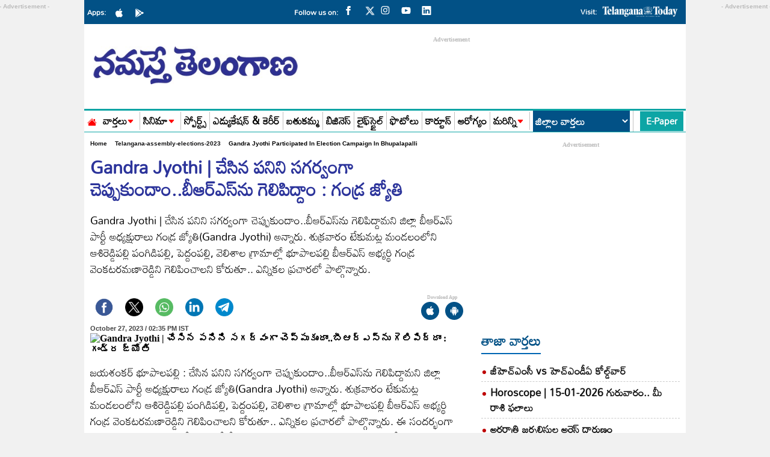

--- FILE ---
content_type: text/html; charset=utf-8
request_url: https://www.ntnews.com/telangana-assembly-elections-2023/gandra-jyothi-participated-in-election-campaign-in-bhupalapalli-1307941
body_size: 26242
content:
<!DOCTYPE html>
<html lang="te">
<head>
  <meta charset="UTF-8">
  <meta http-equiv="X-UA-Compatible" content="IE=edge">
  <meta name="viewport" content="width=device-width, initial-scale=1">
  <meta name="google-site-verification" content="B3eQJIBrFIzezSFu4BgW6CQIHPni2rzkYnFOTcyQ1T0">
  <meta name="google-site-verification" content="DWMUmW5mZKyTIagzEcfA-z5MgfJ2gbwoHYOrkAppm2Y">
  <meta name="facebook-domain-verification" content="r7bxqsjms1tnb15tnqb6lvenqpl5ng">
  <meta name="googlebot" content="index, follow"/>
  <link rel="preload" href="https://www.ntnews.com/wp-content/themes/Ntnews/fonts/Mandali-Regular.ttf" as="font" type="font/woff2" crossorigin="anonymous">
  <script async src="https://securepubads.g.doubleclick.net/tag/js/gpt.js"></script>
<script async src="https://pagead2.googlesyndication.com/pagead/js/adsbygoogle.js?client=ca-pub-7119991287654999"
     crossorigin="anonymous"></script>
 <meta property="fb:pages" content="124134257671846">
  <title>Gandra Jyothi | చేసిన పనిని సగర్వంగా చెప్పుకుందాం..బీఆర్‌ఎస్‌ను గెలిపిద్దాం : గండ్ర జ్యోతి-Namasthe Telangana</title>      <meta name="publisher" content="Namaste Telangana">
  <meta name="rating" content="General">
  <meta property="category" content="News">
  <meta name="twitter:card" content="summary_large_image">
  <meta name="twitter:site" content="@ntdailyonline">
  <link href="https://www.ntnews.com/wp-content/themes/Ntnews/css/style.css?ver=1.7.9" rel="stylesheet preload" as="style"  media="all">
  <link href="https://www.ntnews.com/wp-content/themes/Ntnews/css/swiper-bundle.min.css" rel="stylesheet preload" as="style" media="all">
    <!-- fonts links -->
  <meta name="website" content="https://www.ntnews.com/">
    
<meta name="keywords" content="Bhupalapalli, Election Campaign, Gandra Jyothi, Telangana Assembly Elections 2023">

<meta name="news_keywords" content="Gandra Jyothi participated in election campaign in Bhupalapalli,Gandra Jyothi ,Election campaign,Bhupalapalli,Telangana Assembly Elections 2023">
    <meta name="author" content="NT News telugu">
  <meta property="og:locale" content="te_IN">
  <meta name="theme-color" content="#ffffff">
  <meta name="copyright" content="https://www.ntnews.com/">
  <meta property="fb:app_id" content="369158533547966">
  <meta property="fb:pages" content="100063775343091">
  <meta name="description" content="Gandra Jyothi | చేసిన పనిని సగర్వంగా చెప్పుకుందాం..బీఆర్‌ఎస్‌ను గెలిపిద్దామని జిల్లా బీఆర్‌ఎస్‌ పార్టీ అధ్యక్షురాలు గండ్ర జ్యోతి(Gandra Jyothi) అన్నారు. శుక్రవారం టేకుమట్ల మండలంలోని ఆశిరెడ్డిపల్లి పంగిడిపల్లి, పెద్దంపల్లి, వెలిశాల గ్రామాల్లో భూపాలపల్లి బీఆర్‌ఎస్‌ అభ్యర్థి గండ్ర వెంకటరమణారెడ్డిని గెలిపించాలని కోరుతూ.. ఎన్నికల ప్రచారలో పాల్గొన్నారు." >
        <meta property="og:title" content="Gandra Jyothi | చేసిన పనిని సగర్వంగా చెప్పుకుందాం..బీఆర్‌ఎస్‌ను గెలిపిద్దాం : గండ్ర జ్యోతి" >
        <meta property="og:description" content="Gandra Jyothi | చేసిన పనిని సగర్వంగా చెప్పుకుందాం..బీఆర్‌ఎస్‌ను గెలిపిద్దామని జిల్లా బీఆర్‌ఎస్‌ పార్టీ అధ్యక్షురాలు గండ్ర జ్యోతి(Gandra Jyothi) అన్నారు. శుక్రవారం టేకుమట్ల మండలంలోని ఆశిరెడ్డిపల్లి పంగిడిపల్లి, పెద్దంపల్లి, వెలిశాల గ్రామాల్లో భూపాలపల్లి బీఆర్‌ఎస్‌ అభ్యర్థి గండ్ర వెంకటరమణారెడ్డిని గెలిపించాలని కోరుతూ.. ఎన్నికల ప్రచారలో పాల్గొన్నారు." >
        <meta name="twitter:title" content="Gandra Jyothi | చేసిన పనిని సగర్వంగా చెప్పుకుందాం..బీఆర్‌ఎస్‌ను గెలిపిద్దాం : గండ్ర జ్యోతి" >
        <meta name="twitter:description" content="Gandra Jyothi | చేసిన పనిని సగర్వంగా చెప్పుకుందాం..బీఆర్‌ఎస్‌ను గెలిపిద్దామని జిల్లా బీఆర్‌ఎస్‌ పార్టీ అధ్యక్షురాలు గండ్ర జ్యోతి(Gandra Jyothi) అన్నారు. శుక్రవారం టేకుమట్ల మండలంలోని ఆశిరెడ్డిపల్లి పంగిడిపల్లి, పెద్దంపల్లి, వెలిశాల గ్రామాల్లో భూపాలపల్లి బీఆర్‌ఎస్‌ అభ్యర్థి గండ్ర వెంకటరమణారెడ్డిని గెలిపించాలని కోరుతూ.. ఎన్నికల ప్రచారలో పాల్గొన్నారు." >
        <meta name="twitter:url" content="https://www.ntnews.com/telangana-assembly-elections-2023/gandra-jyothi-participated-in-election-campaign-in-bhupalapalli-1307941" >
        <meta property="article:published_time" content="2023-10-27T14:35:58+05:30" >
        <meta property="article:modified_date" content="2023-10-27T14:35:58+05:30" >  
 <meta property="og:image" content="https://d2e1hu1ktur9ur.cloudfront.net/wp-content/uploads/2023/10/gandra-1.jpg" >
 <meta property="og:image:width" content="1280" >
 <meta property="og:image:height" content="720" >
 <meta property="og:url" content="https://www.ntnews.com/telangana-assembly-elections-2023/gandra-jyothi-participated-in-election-campaign-in-bhupalapalli-1307941" >
 <meta property="og:type" content="article" />
 <meta property="og:image:alt" content="Gandra Jyothi | చేసిన పనిని సగర్వంగా చెప్పుకుందాం..బీఆర్‌ఎస్‌ను గెలిపిద్దాం : గండ్ర జ్యోతి" >
 <meta property="og:image:type" content="image/jpeg">     <meta name='robots' content='max-image-preview:large' />
<link rel='dns-prefetch' href='//d2e1hu1ktur9ur.cloudfront.net' />
<link rel="canonical" href="https://www.ntnews.com/telangana-assembly-elections-2023/gandra-jyothi-participated-in-election-campaign-in-bhupalapalli-1307941" />
    
    <!-- Clickio Base Script -->
    <script async type="text/javascript" src="//s.clickiocdn.com/t/244976/360_light.js"></script>

    <!-- Ad Blocks -->
    <div id="clickio-dt">
        <!-- Desktop Ad -->
        <script class='__lxGc__' type='text/javascript'>
        ((__lxGc__=window.__lxGc__||{'s':{},'b':0})['s']['_244976']=__lxGc__['s']['_244976']||{'b':{}})['b']['_733611']={'i':__lxGc__.b++};
        </script>
    </div>

    <div id="clickio-mob">
        <!-- Mobile Ad -->
        <script class='__lxGc__' type='text/javascript'>
        ((__lxGc__=window.__lxGc__||{'s':{},'b':0})['s']['_244976']=__lxGc__['s']['_244976']||{'b':{}})['b']['_733604']={'i':__lxGc__.b++};
        </script>
    </div>

    <!-- JS to toggle visibility -->
    <!-- <script>
    document.addEventListener("DOMContentLoaded", function() {
        if (window.innerWidth <= 768) {
            document.getElementById("clickio-mob").style.display = "block";
        } else {
            document.getElementById("clickio-dt").style.display = "block";
        }
    });
    </script> -->
    <link rel="icon" href="https://d2e1hu1ktur9ur.cloudfront.net/wp-content/uploads/2021/03/cropped-ntnews-favicon-32x32.png" sizes="32x32" />
<link rel="icon" href="https://d2e1hu1ktur9ur.cloudfront.net/wp-content/uploads/2021/03/cropped-ntnews-favicon-192x192.png" sizes="192x192" />
<link rel="apple-touch-icon" href="https://d2e1hu1ktur9ur.cloudfront.net/wp-content/uploads/2021/03/cropped-ntnews-favicon-180x180.png" />
<meta name="msapplication-TileImage" content="https://d2e1hu1ktur9ur.cloudfront.net/wp-content/uploads/2021/03/cropped-ntnews-favicon-270x270.png" />
  <script type="application/ld+json">
    {
      "@context": "http://schema.org",
      "@type": "Organization",
      "name": "Namasthe Telangana",
      "url": "https://www.ntnews.com/",
      "logo": {
        "@type": "ImageObject",
        "url": "https://d2e1hu1ktur9ur.cloudfront.net/wp-content/uploads/2022/03/NTlogo-600x60-1.png",
        "width": 600,
        "height": 60
      },
      "sameAs": ["https://www.facebook.com/ntnewsdaily",
        "https://twitter.com/ntdailyonline/",
        "https://www.youtube.com/channel/UCGK11EQwSUXSBDsP-Aw9RWQ/"
      ]
    }
  </script>
  <script type="application/ld+json">
    {
      "@context": "https://schema.org",
      "@type": "WebSite",
      "name": "Namasthe Telangana",
      "url": "https://www.ntnews.com/",
      "potentialAction": {
        "@type": "SearchAction",
        "target": "https://www.ntnews.com/search?q={search_term_string}",
        "query-input": "required name=search_term_string"
      }
    }
  </script>
  <script type="application/ld+json">
    {"@context":"http:\/\/schema.org","@type":"WebPage","url":"https:\/\/www.ntnews.com\/telangana-assembly-elections-2023\/gandra-jyothi-participated-in-election-campaign-in-bhupalapalli-1307941","name":"Gandra Jyothi | చేసిన పనిని సగర్వంగా చెప్పుకుందాం..బీఆర్‌ఎస్‌ను గెలిపిద్దాం : గండ్ర జ్యోతి","description":"Gandra Jyothi | చేసిన పనిని సగర్వంగా చెప్పుకుందాం..బీఆర్‌ఎస్‌ను గెలిపిద్దామని జిల్లా బీఆర్‌ఎస్‌ పార్టీ అధ్యక్షురాలు గండ్ర జ్యోతి(Gandra Jyothi) అన్నారు. శుక్రవారం టేకుమట్ల మండలంలోని ఆశిరెడ్డిపల్లి పంగిడిపల్లి, పెద్దంపల్లి, వెలిశాల గ్రామాల్లో భూపాలపల్లి బీఆర్‌ఎస్‌ అభ్యర్థి గండ్ర వెంకటరమణారెడ్డిని గెలిపించాలని కోరుతూ.. ఎన్నికల ప్రచారలో పాల్గొన్నారు.","publisher":{"@type":"Organization","name":"Namasthe Telangana","url":"https:\/\/www.ntnews.com\/","logo":{"@type":"ImageObject","contentUrl":"https:\/\/d2e1hu1ktur9ur.cloudfront.net\/wp-content\/uploads\/2022\/03\/NTlogo-600x60-1.png"}}}  </script>
  <script type="application/ld+json">
    {"@context":"http:\/\/schema.org","@type":"ItemList","itemListElement":[{"@type":"SiteNavigationElement","position":1,"name":"వార్తలు","url":"https:\/\/www.ntnews.com\/news"},{"@type":"SiteNavigationElement","position":2,"name":"సినిమా","url":"https:\/\/www.ntnews.com\/cinema"},{"@type":"SiteNavigationElement","position":3,"name":"స్పోర్ట్స్","url":"https:\/\/www.ntnews.com\/sports"},{"@type":"SiteNavigationElement","position":4,"name":"ఎడ్యుకేషన్ & కెరీర్‌","url":"https:\/\/www.ntnews.com\/nipuna-education"},{"@type":"SiteNavigationElement","position":5,"name":"బతుకమ్మ","url":"https:\/\/www.ntnews.com\/sunday"},{"@type":"SiteNavigationElement","position":6,"name":"బిజినెస్","url":"https:\/\/www.ntnews.com\/business"},{"@type":"SiteNavigationElement","position":7,"name":"లైఫ్‌స్టైల్‌","url":"https:\/\/www.ntnews.com\/lifestyle"},{"@type":"SiteNavigationElement","position":8,"name":"ఫొటోలు","url":"https:\/\/www.ntnews.com\/photo-gallery"},{"@type":"SiteNavigationElement","position":9,"name":"కార్టూన్","url":"https:\/\/www.ntnews.com\/cartoon"},{"@type":"SiteNavigationElement","position":10,"name":"ఆరోగ్యం","url":"https:\/\/www.ntnews.com\/health"}]}  </script>
      <script type="application/ld+json">
      {"@context":"https:\/\/schema.org","@type":"NewsArticle","headline":"Gandra Jyothi | చేసిన పనిని సగర్వంగా చెప్పుకుందాం..బీఆర్‌ఎస్‌ను గెలిపిద్దాం : గండ్ర జ్యోతి","description":"Gandra Jyothi | చేసిన పనిని సగర్వంగా చెప్పుకుందాం..బీఆర్‌ఎస్‌ను గెలిపిద్దామని జిల్లా బీఆర్‌ఎస్‌ పార్టీ అధ్యక్షురాలు గండ్ర జ్యోతి(Gandra Jyothi) అన్నారు. శుక్రవారం టేకుమట్ల మండలంలోని ఆశిరెడ్డిపల్లి పంగిడిపల్లి, పెద్దంపల్లి, వెలిశాల గ్రామాల్లో భూపాలపల్లి బీఆర్‌ఎస్‌ అభ్యర్థి గండ్ర వెంకటరమణారెడ్డిని గెలిపించాలని కోరుతూ.. ఎన్నికల ప్రచారలో పాల్గొన్నారు.","keywords":"Bhupalapalli, Election Campaign, Gandra Jyothi, Telangana Assembly Elections 2023","articleBody":"జయశంకర్ భూపాలపల్లి : చేసిన పనిని సగర్వంగా చెప్పుకుందాం..బీఆర్‌ఎస్‌ను గెలిపిద్దామని జిల్లా బీఆర్‌ఎస్‌ పార్టీ అధ్యక్షురాలు గండ్ర జ్యోతి(Gandra Jyothi) అన్నారు. శుక్రవారం టేకుమట్ల మండలంలోని ఆశిరెడ్డిపల్లి పంగిడిపల్లి, పెద్దంపల్లి, వెలిశాల గ్రామాల్లో భూపాలపల్లి బీఆర్‌ఎస్‌ అభ్యర్థి గండ్ర వెంకటరమణారెడ్డిని గెలిపించాలని కోరుతూ.. ఎన్నికల ప్రచారలో పాల్గొన్నారు. ఈ సందర్భంగా ఆమె మాట్లాడుతూ..త్వరలో జరుగబోయే ఎన్నికలు అభివృద్ధికి, దొంగ మాటలకు జరిగే యుద్ధం అన్నారు.\r\n\r\nసీఎం కేసీఆర్‌ నాయకత్వంలో పల్లెల రూపురేఖలు మారాయని పేర్కొన్నారు. అభివృద్ధి, సంక్షేమలో తెలంగాణ రాష్ట్రం దేశంలోనే నంబర్‌ వన్‌ స్థానంలో ఉందని పేర్కొన్నారు. 2018 ఎన్నికల మేనిఫెస్టోలో లేని ఎన్నో పథకాలను ప్రవేశపెట్టి అమలు చేస్తున్న ఏకైక ప్రభుత్వం బీఆర్‌ఎస్‌ అన్నారు. రమణారెడ్డి గెలుపు పేద ప్రజల అభివృద్ధికి మలుపు అని చెప్పారు. రమణారెడ్డి భారీ మెజార్టీతో గెలిపించాలని విజ్ఞప్తి చేశారు.","url":"https:\/\/www.ntnews.com\/telangana-assembly-elections-2023\/gandra-jyothi-participated-in-election-campaign-in-bhupalapalli-1307941","inLanguage":"te","datePublished":"2023-10-27 14:35:58 +05:30","dateModified":"2023-10-27 14:35:58 +05:30","dateCreated":"2023-10-27 14:35:58 +05:30","thumbnailUrl":"h","mainEntityOfPage":{"@type":"WebPage","@id":"https:\/\/www.ntnews.com\/telangana-assembly-elections-2023\/gandra-jyothi-participated-in-election-campaign-in-bhupalapalli-1307941","name":"Gandra Jyothi | చేసిన పనిని సగర్వంగా చెప్పుకుందాం..బీఆర్‌ఎస్‌ను గెలిపిద్దాం : గండ్ర జ్యోతి","image":"https:\/\/d2e1hu1ktur9ur.cloudfront.net\/wp-content\/uploads\/2023\/10\/gandra-1.jpg"},"image":{"@type":"ImageObject","url":"https:\/\/d2e1hu1ktur9ur.cloudfront.net\/wp-content\/uploads\/2023\/10\/gandra-1.jpg","width":"1200","height":"720"},"author":{"@type":"Person","name":"Ashok Putta","url":"https:\/\/www.ntnews.com\/author\/ashok"},"publisher":{"@type":"Organization","name":"Namasthe Telangana","url":"https:\/\/www.ntnews.com\/","logo":{"@type":"ImageObject","url":"https:\/\/d2e1hu1ktur9ur.cloudfront.net\/wp-content\/uploads\/2022\/03\/NTlogo-600x60-1.png","width":600,"height":60}}}    </script>
      <script type="application/ld+json">
		{
		 "@context": "https://schema.org",
		 "@type": "BreadcrumbList",
		 "itemListElement":
		 [
		  {
		   "@type": "ListItem",
		   "position": 1,
		   "item":
		   {
			"@id": "https://www.ntnews.com/",
			"name": "Telugu News"
			}
		  },
		  {
		   "@type": "ListItem",
		   "position": 2,
		   "item":
		   {
			"@id": "https://www.ntnews.com/telangana-assembly-elections-2023",
			"name": "Telangana Assembly Elections 2023"
			}
		  },
		  {
		   "@type": "ListItem",
		  "position": 3,
		  "item":
		   {
			 "@id": "https://www.ntnews.com/telangana-assembly-elections-2023/gandra-jyothi-participated-in-election-campaign-in-bhupalapalli-1307941",
			 "name": "Gandra Jyothi | చేసిన పనిని సగర్వంగా చెప్పుకుందాం..బీఆర్‌ఎస్‌ను గెలిపిద్దాం : గండ్ర జ్యోతి"
		   }
		  }
		 ]
		}
		</script>      <!-- NEW Global site tag (gtag.js) - Google Analytics -->
  <script async src="https://www.googletagmanager.com/gtag/js?id=G-Z08Q7HY7J7"></script>
  <script>
    window.dataLayer = window.dataLayer || [];
    function gtag() {
      dataLayer.push(arguments);
    }
    gtag('js', new Date());
    gtag('config', 'G-Z08Q7HY7J7');
  </script>

  <script>
    lozadDebug = true;
    lozadDynamicImage = true;
  </script>
<script>
   window.googletag = window.googletag || {cmd: []};
   googletag.cmd.push(function() {
    if (screen.width < 960) {

      var category = 'home'; var device = 'mobile'; var devicename = 'Mobile';
               
         

	    //End for Mobile
    } else {
 
      var category = 'home';var device = 'desktop'; var devicename = 'desktop';
    
     
     
        
 
  

	}

                     googletag.pubads().set('page_url', 'https://www.ntnews.com/telangana-assembly-elections-2023/gandra-jyothi-participated-in-election-campaign-in-bhupalapalli-1307941');
            googletag.pubads().setTargeting('Ntnews_Detail', ['detail', 'telangana-assembly-elections-2023']);
            googletag.pubads().setTargeting('Article_ID', ['1307941']);
            googletag.pubads().setTargeting('Keywords', ['Bhupalapalli','Election Campaign','Gandra Jyothi','Telangana Assembly Elections 2023']);
            googletag.pubads().setTargeting('URL', ['https://www.ntnews.com/telangana-assembly-elections-2023/gandra-jyothi-participated-in-election-campaign-in-bhupalapalli-1307941']);
        

googletag.pubads().collapseEmptyDivs();
googletag.pubads().enableSingleRequest();
googletag.enableServices();

  });
</script>

<script>
  window.googletag = window.googletag || {cmd: []};
  googletag.cmd.push(function() {
    googletag.defineSlot('/21724376482/TT_Clever_ad', [1, 1], 'div-gpt-ad-1727520138625-0').addService(googletag.pubads());
    googletag.pubads().enableSingleRequest();
    googletag.enableServices();
  });
</script> 
<script data-cfasync="false" type="text/javascript">
(function(w, d) {
        var s = d.createElement('script');
        s.src = '//cdn.adpushup.com/46565/adpushup.js';
        s.crossOrigin='anonymous'; 
        s.type = 'text/javascript'; s.async = true;
        (d.getElementsByTagName('head')[0] || d.getElementsByTagName('body')[0]).appendChild(s);
        w.adpushup = w.adpushup || {que:[]};
})(window, document);

</script>
 
</script>

<!-- ad blocker popup code -->
<script async src="https://fundingchoicesmessages.google.com/i/pub-7119991287654999?ers=1" nonce="gZLaXJNcK7RYqRrJYsxCTg"></script><script nonce="gZLaXJNcK7RYqRrJYsxCTg">(function() {function signalGooglefcPresent() {if (!window.frames['googlefcPresent']) {if (document.body) {const iframe = document.createElement('iframe'); iframe.style = 'width: 0; height: 0; border: none; z-index: -1000; left: -1000px; top: -1000px;'; iframe.style.display = 'none'; iframe.name = 'googlefcPresent'; document.body.appendChild(iframe);} else {setTimeout(signalGooglefcPresent, 0);}}}signalGooglefcPresent();})();</script>
<script>(function(){'use strict';function aa(a){var b=0;return function(){return b<a.length?{done:!1,value:a[b++]}:{done:!0}}}var ba="function"==typeof Object.defineProperties?Object.defineProperty:function(a,b,c){if(a==Array.prototype||a==Object.prototype)return a;a[b]=c.value;return a};
function ea(a){a=["object"==typeof globalThis&&globalThis,a,"object"==typeof window&&window,"object"==typeof self&&self,"object"==typeof global&&global];for(var b=0;b<a.length;++b){var c=a[b];if(c&&c.Math==Math)return c}throw Error("Cannot find global object");}var fa=ea(this);function ha(a,b){if(b)a:{var c=fa;a=a.split(".");for(var d=0;d<a.length-1;d++){var e=a[d];if(!(e in c))break a;c=c[e]}a=a[a.length-1];d=c[a];b=b(d);b!=d&&null!=b&&ba(c,a,{configurable:!0,writable:!0,value:b})}}
var ia="function"==typeof Object.create?Object.create:function(a){function b(){}b.prototype=a;return new b},l;if("function"==typeof Object.setPrototypeOf)l=Object.setPrototypeOf;else{var m;a:{var ja={a:!0},ka={};try{ka.__proto__=ja;m=ka.a;break a}catch(a){}m=!1}l=m?function(a,b){a.__proto__=b;if(a.__proto__!==b)throw new TypeError(a+" is not extensible");return a}:null}var la=l;
function n(a,b){a.prototype=ia(b.prototype);a.prototype.constructor=a;if(la)la(a,b);else for(var c in b)if("prototype"!=c)if(Object.defineProperties){var d=Object.getOwnPropertyDescriptor(b,c);d&&Object.defineProperty(a,c,d)}else a[c]=b[c];a.A=b.prototype}function ma(){for(var a=Number(this),b=[],c=a;c<arguments.length;c++)b[c-a]=arguments[c];return b}
var na="function"==typeof Object.assign?Object.assign:function(a,b){for(var c=1;c<arguments.length;c++){var d=arguments[c];if(d)for(var e in d)Object.prototype.hasOwnProperty.call(d,e)&&(a[e]=d[e])}return a};ha("Object.assign",function(a){return a||na});/*
 Copyright The Closure Library Authors.
 SPDX-License-Identifier: Apache-2.0
*/
var p=this||self;function q(a){return a};var t,u;a:{for(var oa=["CLOSURE_FLAGS"],v=p,x=0;x<oa.length;x++)if(v=v[oa[x]],null==v){u=null;break a}u=v}var pa=u&&u[610401301];t=null!=pa?pa:!1;var z,qa=p.navigator;z=qa?qa.userAgentData||null:null;function A(a){return t?z?z.brands.some(function(b){return(b=b.brand)&&-1!=b.indexOf(a)}):!1:!1}function B(a){var b;a:{if(b=p.navigator)if(b=b.userAgent)break a;b=""}return-1!=b.indexOf(a)};function C(){return t?!!z&&0<z.brands.length:!1}function D(){return C()?A("Chromium"):(B("Chrome")||B("CriOS"))&&!(C()?0:B("Edge"))||B("Silk")};var ra=C()?!1:B("Trident")||B("MSIE");!B("Android")||D();D();B("Safari")&&(D()||(C()?0:B("Coast"))||(C()?0:B("Opera"))||(C()?0:B("Edge"))||(C()?A("Microsoft Edge"):B("Edg/"))||C()&&A("Opera"));var sa={},E=null;var ta="undefined"!==typeof Uint8Array,ua=!ra&&"function"===typeof btoa;var F="function"===typeof Symbol&&"symbol"===typeof Symbol()?Symbol():void 0,G=F?function(a,b){a[F]|=b}:function(a,b){void 0!==a.g?a.g|=b:Object.defineProperties(a,{g:{value:b,configurable:!0,writable:!0,enumerable:!1}})};function va(a){var b=H(a);1!==(b&1)&&(Object.isFrozen(a)&&(a=Array.prototype.slice.call(a)),I(a,b|1))}
var H=F?function(a){return a[F]|0}:function(a){return a.g|0},J=F?function(a){return a[F]}:function(a){return a.g},I=F?function(a,b){a[F]=b}:function(a,b){void 0!==a.g?a.g=b:Object.defineProperties(a,{g:{value:b,configurable:!0,writable:!0,enumerable:!1}})};function wa(){var a=[];G(a,1);return a}function xa(a,b){I(b,(a|0)&-99)}function K(a,b){I(b,(a|34)&-73)}function L(a){a=a>>11&1023;return 0===a?536870912:a};var M={};function N(a){return null!==a&&"object"===typeof a&&!Array.isArray(a)&&a.constructor===Object}var O,ya=[];I(ya,39);O=Object.freeze(ya);var P;function Q(a,b){P=b;a=new a(b);P=void 0;return a}
function R(a,b,c){null==a&&(a=P);P=void 0;if(null==a){var d=96;c?(a=[c],d|=512):a=[];b&&(d=d&-2095105|(b&1023)<<11)}else{if(!Array.isArray(a))throw Error();d=H(a);if(d&64)return a;d|=64;if(c&&(d|=512,c!==a[0]))throw Error();a:{c=a;var e=c.length;if(e){var f=e-1,g=c[f];if(N(g)){d|=256;b=(d>>9&1)-1;e=f-b;1024<=e&&(za(c,b,g),e=1023);d=d&-2095105|(e&1023)<<11;break a}}b&&(g=(d>>9&1)-1,b=Math.max(b,e-g),1024<b&&(za(c,g,{}),d|=256,b=1023),d=d&-2095105|(b&1023)<<11)}}I(a,d);return a}
function za(a,b,c){for(var d=1023+b,e=a.length,f=d;f<e;f++){var g=a[f];null!=g&&g!==c&&(c[f-b]=g)}a.length=d+1;a[d]=c};function Aa(a){switch(typeof a){case "number":return isFinite(a)?a:String(a);case "boolean":return a?1:0;case "object":if(a&&!Array.isArray(a)&&ta&&null!=a&&a instanceof Uint8Array){if(ua){for(var b="",c=0,d=a.length-10240;c<d;)b+=String.fromCharCode.apply(null,a.subarray(c,c+=10240));b+=String.fromCharCode.apply(null,c?a.subarray(c):a);a=btoa(b)}else{void 0===b&&(b=0);if(!E){E={};c="ABCDEFGHIJKLMNOPQRSTUVWXYZabcdefghijklmnopqrstuvwxyz0123456789".split("");d=["+/=","+/","-_=","-_.","-_"];for(var e=
0;5>e;e++){var f=c.concat(d[e].split(""));sa[e]=f;for(var g=0;g<f.length;g++){var h=f[g];void 0===E[h]&&(E[h]=g)}}}b=sa[b];c=Array(Math.floor(a.length/3));d=b[64]||"";for(e=f=0;f<a.length-2;f+=3){var k=a[f],w=a[f+1];h=a[f+2];g=b[k>>2];k=b[(k&3)<<4|w>>4];w=b[(w&15)<<2|h>>6];h=b[h&63];c[e++]=g+k+w+h}g=0;h=d;switch(a.length-f){case 2:g=a[f+1],h=b[(g&15)<<2]||d;case 1:a=a[f],c[e]=b[a>>2]+b[(a&3)<<4|g>>4]+h+d}a=c.join("")}return a}}return a};function Ba(a,b,c){a=Array.prototype.slice.call(a);var d=a.length,e=b&256?a[d-1]:void 0;d+=e?-1:0;for(b=b&512?1:0;b<d;b++)a[b]=c(a[b]);if(e){b=a[b]={};for(var f in e)Object.prototype.hasOwnProperty.call(e,f)&&(b[f]=c(e[f]))}return a}function Da(a,b,c,d,e,f){if(null!=a){if(Array.isArray(a))a=e&&0==a.length&&H(a)&1?void 0:f&&H(a)&2?a:Ea(a,b,c,void 0!==d,e,f);else if(N(a)){var g={},h;for(h in a)Object.prototype.hasOwnProperty.call(a,h)&&(g[h]=Da(a[h],b,c,d,e,f));a=g}else a=b(a,d);return a}}
function Ea(a,b,c,d,e,f){var g=d||c?H(a):0;d=d?!!(g&32):void 0;a=Array.prototype.slice.call(a);for(var h=0;h<a.length;h++)a[h]=Da(a[h],b,c,d,e,f);c&&c(g,a);return a}function Fa(a){return a.s===M?a.toJSON():Aa(a)};function Ga(a,b,c){c=void 0===c?K:c;if(null!=a){if(ta&&a instanceof Uint8Array)return b?a:new Uint8Array(a);if(Array.isArray(a)){var d=H(a);if(d&2)return a;if(b&&!(d&64)&&(d&32||0===d))return I(a,d|34),a;a=Ea(a,Ga,d&4?K:c,!0,!1,!0);b=H(a);b&4&&b&2&&Object.freeze(a);return a}a.s===M&&(b=a.h,c=J(b),a=c&2?a:Q(a.constructor,Ha(b,c,!0)));return a}}function Ha(a,b,c){var d=c||b&2?K:xa,e=!!(b&32);a=Ba(a,b,function(f){return Ga(f,e,d)});G(a,32|(c?2:0));return a};function Ia(a,b){a=a.h;return Ja(a,J(a),b)}function Ja(a,b,c,d){if(-1===c)return null;if(c>=L(b)){if(b&256)return a[a.length-1][c]}else{var e=a.length;if(d&&b&256&&(d=a[e-1][c],null!=d))return d;b=c+((b>>9&1)-1);if(b<e)return a[b]}}function Ka(a,b,c,d,e){var f=L(b);if(c>=f||e){e=b;if(b&256)f=a[a.length-1];else{if(null==d)return;f=a[f+((b>>9&1)-1)]={};e|=256}f[c]=d;e&=-1025;e!==b&&I(a,e)}else a[c+((b>>9&1)-1)]=d,b&256&&(d=a[a.length-1],c in d&&delete d[c]),b&1024&&I(a,b&-1025)}
function La(a,b){var c=Ma;var d=void 0===d?!1:d;var e=a.h;var f=J(e),g=Ja(e,f,b,d);var h=!1;if(null==g||"object"!==typeof g||(h=Array.isArray(g))||g.s!==M)if(h){var k=h=H(g);0===k&&(k|=f&32);k|=f&2;k!==h&&I(g,k);c=new c(g)}else c=void 0;else c=g;c!==g&&null!=c&&Ka(e,f,b,c,d);e=c;if(null==e)return e;a=a.h;f=J(a);f&2||(g=e,c=g.h,h=J(c),g=h&2?Q(g.constructor,Ha(c,h,!1)):g,g!==e&&(e=g,Ka(a,f,b,e,d)));return e}function Na(a,b){a=Ia(a,b);return null==a||"string"===typeof a?a:void 0}
function Oa(a,b){a=Ia(a,b);return null!=a?a:0}function S(a,b){a=Na(a,b);return null!=a?a:""};function T(a,b,c){this.h=R(a,b,c)}T.prototype.toJSON=function(){var a=Ea(this.h,Fa,void 0,void 0,!1,!1);return Pa(this,a,!0)};T.prototype.s=M;T.prototype.toString=function(){return Pa(this,this.h,!1).toString()};
function Pa(a,b,c){var d=a.constructor.v,e=L(J(c?a.h:b)),f=!1;if(d){if(!c){b=Array.prototype.slice.call(b);var g;if(b.length&&N(g=b[b.length-1]))for(f=0;f<d.length;f++)if(d[f]>=e){Object.assign(b[b.length-1]={},g);break}f=!0}e=b;c=!c;g=J(a.h);a=L(g);g=(g>>9&1)-1;for(var h,k,w=0;w<d.length;w++)if(k=d[w],k<a){k+=g;var r=e[k];null==r?e[k]=c?O:wa():c&&r!==O&&va(r)}else h||(r=void 0,e.length&&N(r=e[e.length-1])?h=r:e.push(h={})),r=h[k],null==h[k]?h[k]=c?O:wa():c&&r!==O&&va(r)}d=b.length;if(!d)return b;
var Ca;if(N(h=b[d-1])){a:{var y=h;e={};c=!1;for(var ca in y)Object.prototype.hasOwnProperty.call(y,ca)&&(a=y[ca],Array.isArray(a)&&a!=a&&(c=!0),null!=a?e[ca]=a:c=!0);if(c){for(var rb in e){y=e;break a}y=null}}y!=h&&(Ca=!0);d--}for(;0<d;d--){h=b[d-1];if(null!=h)break;var cb=!0}if(!Ca&&!cb)return b;var da;f?da=b:da=Array.prototype.slice.call(b,0,d);b=da;f&&(b.length=d);y&&b.push(y);return b};function Qa(a){return function(b){if(null==b||""==b)b=new a;else{b=JSON.parse(b);if(!Array.isArray(b))throw Error(void 0);G(b,32);b=Q(a,b)}return b}};function Ra(a){this.h=R(a)}n(Ra,T);var Sa=Qa(Ra);var U;function V(a){this.g=a}V.prototype.toString=function(){return this.g+""};var Ta={};function Ua(){return Math.floor(2147483648*Math.random()).toString(36)+Math.abs(Math.floor(2147483648*Math.random())^Date.now()).toString(36)};function Va(a,b){b=String(b);"application/xhtml+xml"===a.contentType&&(b=b.toLowerCase());return a.createElement(b)}function Wa(a){this.g=a||p.document||document}Wa.prototype.appendChild=function(a,b){a.appendChild(b)};/*
 SPDX-License-Identifier: Apache-2.0
*/
function Xa(a,b){a.src=b instanceof V&&b.constructor===V?b.g:"type_error:TrustedResourceUrl";var c,d;(c=(b=null==(d=(c=(a.ownerDocument&&a.ownerDocument.defaultView||window).document).querySelector)?void 0:d.call(c,"script[nonce]"))?b.nonce||b.getAttribute("nonce")||"":"")&&a.setAttribute("nonce",c)};function Ya(a){a=void 0===a?document:a;return a.createElement("script")};function Za(a,b,c,d,e,f){try{var g=a.g,h=Ya(g);h.async=!0;Xa(h,b);g.head.appendChild(h);h.addEventListener("load",function(){e();d&&g.head.removeChild(h)});h.addEventListener("error",function(){0<c?Za(a,b,c-1,d,e,f):(d&&g.head.removeChild(h),f())})}catch(k){f()}};var $a=p.atob("aHR0cHM6Ly93d3cuZ3N0YXRpYy5jb20vaW1hZ2VzL2ljb25zL21hdGVyaWFsL3N5c3RlbS8xeC93YXJuaW5nX2FtYmVyXzI0ZHAucG5n"),ab=p.atob("WW91IGFyZSBzZWVpbmcgdGhpcyBtZXNzYWdlIGJlY2F1c2UgYWQgb3Igc2NyaXB0IGJsb2NraW5nIHNvZnR3YXJlIGlzIGludGVyZmVyaW5nIHdpdGggdGhpcyBwYWdlLg=="),bb=p.atob("RGlzYWJsZSBhbnkgYWQgb3Igc2NyaXB0IGJsb2NraW5nIHNvZnR3YXJlLCB0aGVuIHJlbG9hZCB0aGlzIHBhZ2Uu");function db(a,b,c){this.i=a;this.l=new Wa(this.i);this.g=null;this.j=[];this.m=!1;this.u=b;this.o=c}
function eb(a){if(a.i.body&&!a.m){var b=function(){fb(a);p.setTimeout(function(){return gb(a,3)},50)};Za(a.l,a.u,2,!0,function(){p[a.o]||b()},b);a.m=!0}}
function fb(a){for(var b=W(1,5),c=0;c<b;c++){var d=X(a);a.i.body.appendChild(d);a.j.push(d)}b=X(a);b.style.bottom="0";b.style.left="0";b.style.position="fixed";b.style.width=W(100,110).toString()+"%";b.style.zIndex=W(2147483544,2147483644).toString();b.style["background-color"]=hb(249,259,242,252,219,229);b.style["box-shadow"]="0 0 12px #888";b.style.color=hb(0,10,0,10,0,10);b.style.display="flex";b.style["justify-content"]="center";b.style["font-family"]="Roboto, Arial";c=X(a);c.style.width=W(80,
85).toString()+"%";c.style.maxWidth=W(750,775).toString()+"px";c.style.margin="24px";c.style.display="flex";c.style["align-items"]="flex-start";c.style["justify-content"]="center";d=Va(a.l.g,"IMG");d.className=Ua();d.src=$a;d.alt="Warning icon";d.style.height="24px";d.style.width="24px";d.style["padding-right"]="16px";var e=X(a),f=X(a);f.style["font-weight"]="bold";f.textContent=ab;var g=X(a);g.textContent=bb;Y(a,e,f);Y(a,e,g);Y(a,c,d);Y(a,c,e);Y(a,b,c);a.g=b;a.i.body.appendChild(a.g);b=W(1,5);for(c=
0;c<b;c++)d=X(a),a.i.body.appendChild(d),a.j.push(d)}function Y(a,b,c){for(var d=W(1,5),e=0;e<d;e++){var f=X(a);b.appendChild(f)}b.appendChild(c);c=W(1,5);for(d=0;d<c;d++)e=X(a),b.appendChild(e)}function W(a,b){return Math.floor(a+Math.random()*(b-a))}function hb(a,b,c,d,e,f){return"rgb("+W(Math.max(a,0),Math.min(b,255)).toString()+","+W(Math.max(c,0),Math.min(d,255)).toString()+","+W(Math.max(e,0),Math.min(f,255)).toString()+")"}function X(a){a=Va(a.l.g,"DIV");a.className=Ua();return a}
function gb(a,b){0>=b||null!=a.g&&0!=a.g.offsetHeight&&0!=a.g.offsetWidth||(ib(a),fb(a),p.setTimeout(function(){return gb(a,b-1)},50))}
function ib(a){var b=a.j;var c="undefined"!=typeof Symbol&&Symbol.iterator&&b[Symbol.iterator];if(c)b=c.call(b);else if("number"==typeof b.length)b={next:aa(b)};else throw Error(String(b)+" is not an iterable or ArrayLike");for(c=b.next();!c.done;c=b.next())(c=c.value)&&c.parentNode&&c.parentNode.removeChild(c);a.j=[];(b=a.g)&&b.parentNode&&b.parentNode.removeChild(b);a.g=null};function jb(a,b,c,d,e){function f(k){document.body?g(document.body):0<k?p.setTimeout(function(){f(k-1)},e):b()}function g(k){k.appendChild(h);p.setTimeout(function(){h?(0!==h.offsetHeight&&0!==h.offsetWidth?b():a(),h.parentNode&&h.parentNode.removeChild(h)):a()},d)}var h=kb(c);f(3)}function kb(a){var b=document.createElement("div");b.className=a;b.style.width="1px";b.style.height="1px";b.style.position="absolute";b.style.left="-10000px";b.style.top="-10000px";b.style.zIndex="-10000";return b};function Ma(a){this.h=R(a)}n(Ma,T);function lb(a){this.h=R(a)}n(lb,T);var mb=Qa(lb);function nb(a){a=Na(a,4)||"";if(void 0===U){var b=null;var c=p.trustedTypes;if(c&&c.createPolicy){try{b=c.createPolicy("goog#html",{createHTML:q,createScript:q,createScriptURL:q})}catch(d){p.console&&p.console.error(d.message)}U=b}else U=b}a=(b=U)?b.createScriptURL(a):a;return new V(a,Ta)};function ob(a,b){this.m=a;this.o=new Wa(a.document);this.g=b;this.j=S(this.g,1);this.u=nb(La(this.g,2));this.i=!1;b=nb(La(this.g,13));this.l=new db(a.document,b,S(this.g,12))}ob.prototype.start=function(){pb(this)};
function pb(a){qb(a);Za(a.o,a.u,3,!1,function(){a:{var b=a.j;var c=p.btoa(b);if(c=p[c]){try{var d=Sa(p.atob(c))}catch(e){b=!1;break a}b=b===Na(d,1)}else b=!1}b?Z(a,S(a.g,14)):(Z(a,S(a.g,8)),eb(a.l))},function(){jb(function(){Z(a,S(a.g,7));eb(a.l)},function(){return Z(a,S(a.g,6))},S(a.g,9),Oa(a.g,10),Oa(a.g,11))})}function Z(a,b){a.i||(a.i=!0,a=new a.m.XMLHttpRequest,a.open("GET",b,!0),a.send())}function qb(a){var b=p.btoa(a.j);a.m[b]&&Z(a,S(a.g,5))};(function(a,b){p[a]=function(){var c=ma.apply(0,arguments);p[a]=function(){};b.apply(null,c)}})("__h82AlnkH6D91__",function(a){"function"===typeof window.atob&&(new ob(window,mb(window.atob(a)))).start()});}).call(this);
window.__h82AlnkH6D91__("[base64]/[base64]/[base64]/[base64]");</script>
<!-- ad blocker popup code end -->
  <script>
var arrArticleLink = [];
var isMobile = "0";
let first_article_url = window.location.href;
let currentHash = first_article_url;
var multipl = 0.1;
var isbackScoll = false;
var previousScroll = 0;
var scrollTop = '';
var cnt = 0;
arrArticleLink = '';
// if( arrArticleLink == 'gallery' ){
  //window.topScroll = $(window).scrollTop();
  document.addEventListener('scroll', function () {
      var scrollTop = window.scrollY;
      if (scrollTop < previousScroll) {
          isbackScoll = true;
      }else{
          isbackScoll = false;
      }
      previousScroll = scrollTop;
      var countArticle = document.querySelectorAll(".photo_summary .gallimagedetail");
      var numOfArticle = document.querySelectorAll(".photo_summary .gallimagedetail").length;
      if( numOfArticle > 0){
        countArticle.forEach(myFunction);
        function myFunction(item, index) {
          let hash = item.getAttribute("data-url");
          $strLastPartUrl = item.getAttribute('data-url').substring(item.getAttribute('data-url').lastIndexOf('-') + 1);
          $arrLastPartUrl = $strLastPartUrl.split('.');
          localStorage.setItem('int_post_id', $arrLastPartUrl[0]);
          var current_postId = document.getElementById("current_postId").value;
          var curid = current_postId+hash;
          if (isElementInViewport(item) && currentHash != hash) {
              if( index == 0){
                  currentHash = hash;
                  let baseTitle = document.querySelector("meta[property='og:title']").getAttribute("content");
                  changeBaseUrl(baseTitle,item.getAttribute('data-url'),item.getAttribute('data-photo-id'), baseTitle);
              }else{
                  currentHash = hash;
                  changephotogallUrl(item.getAttribute('data-title'),item.getAttribute('data-url'),item.getAttribute('data-photo-id'),item.getAttribute('data-title'),index);
              }
          }
        }
      }
      localStorage.setItem('scrollpos', window.scrollY); // added for last photo height
  });
// Page Scroll on page reload after visit last image
document.addEventListener("DOMContentLoaded", function(event) {
  var scrollpos = 0;//localStorage.getItem('scrollpos');
  var int_post_id = localStorage.getItem('int_post_id');
  var count_article = document.querySelectorAll(".photo_summary .gallimagedetail");
  count_article.forEach(myArticleFunction);
  function myArticleFunction(item, index) {
    $strLastPartUrl = item.getAttribute('data-url').substring(item.getAttribute('data-url').lastIndexOf('-') + 1);
      $arrLastPartUrl = $strLastPartUrl.split('.');
      if($arrLastPartUrl[0] == int_post_id){
          if (scrollpos) window.scrollTo(0, scrollpos);
      }
  }
});
//} // End of photo gallery condition
function isElementInViewport(el) {
  var rect = el.getBoundingClientRect();
  var isVisible = (rect.top <= (window.innerHeight || document.documentElement.clientHeight) && rect.bottom >= (window.innerHeight || document.documentElement.clientHeight) / 3);
  return isVisible;
}
function changeBaseUrl(title, url , pid , pdesc) {
  var hashs = pid;
  var cleanTitle = '';
  if(title != ''){
    cleanTitle = document.querySelector("h1.articleHD").innerHTML;
  }else{
    cleanTitle = document.querySelector("h1.articleHD").innerHTML;
  }
  cleanTitle = cleanTitle.replace("'", "");
  cleanTitle = cleanTitle.replace('"', '');
   cleanTitle += ' - Photos - '+pid;
  if(pid != 1){
      document.querySelector('title').innerHTML = cleanTitle+" - Namaste Telangana";
      document.querySelector("meta[name='description']").setAttribute('content', cleanTitle);
      document.querySelector("link[rel='canonical']").setAttribute('href', url);
      updatephotogallUrl(cleanTitle ,  url,pid);
  }else{
      if(hashs){
        document.querySelector('title').innerHTML = cleanTitle+" - Namaste Telangana";
        document.querySelector("meta[name='description']").setAttribute('content', cleanTitle+",- Photos - "+pid);
        document.querySelector("link[rel='canonical']").setAttribute('href', url);
        history.pushState(null, '', url);
      }
  }
}
function changephotogallUrl(title, url , pid , pdesc,index) {
  var cleanTitle = '';
  // cleanTitle = title;
  cleanTitle = document.querySelector("h1.articleHD").innerHTML;
  cleanTitle = cleanTitle.replace("'", "");
  cleanTitle = cleanTitle.replace('"', '');
  cleanTitle += '- Photos - '+pid;
  if(pid != 1){
    document.querySelector('title').innerHTML = cleanTitle+" - Namaste Telangana";
    document.querySelector("meta[name='description']").setAttribute('content', cleanTitle);
    //document.querySelector("link[rel='canonical']").setAttribute('href', url);
    updatephotogallUrl(cleanTitle , url,pid);
  }else{
      //history.pushState(null, cleanTitle, url);
  }
}
function updatephotogallUrl(title, url, pid) {
  if (title && url) {
    let relativeUrl = url.replace('https://www.ntnews.com', '');
    history.pushState(null, '', relativeUrl);

    if (!isbackScoll) {
      gtag('config', 'G-Z08Q7HY7J7', {
        'page_title': title,
        'page_path': relativeUrl
      });

      gtag('event', 'page_view', {
        'page_title': title,
        'page_path': relativeUrl
      });
    }
  }
}

</script>
    <style>
  .gutterLHS{
    right: 50%;
  }
  .gutterRHS{
    left: 50% !important;
  }
</style>
  <script defer type="text/javascript" id="interactive_js_adcode" src="https://1437953666.rsc.cdn77.org/publisher/a93f1ef7-b430-11ee-be21-8fb2b1f92834/truereachAdRender.js"></script>
<script type="text/javascript">
  window._taboola = window._taboola || [];
  _taboola.push({article:'auto'});
  !function (e, f, u, i) {
    if (!document.getElementById(i)){
      e.async = 1;
      e.src = u;
      e.id = i;
      f.parentNode.insertBefore(e, f);
    }
  }(document.createElement('script'),
  document.getElementsByTagName('script')[0],
  '//cdn.taboola.com/libtrc/telanganapublications-ntnews/loader.js',
  'tb_loader_script');
  if(window.performance && typeof window.performance.mark == 'function')
    {window.performance.mark('tbl_ic');}
</script>

<!-- Google Tag Manager -->
<script>(function(w,d,s,l,i){w[l]=w[l]||[];w[l].push({'gtm.start':
new Date().getTime(),event:'gtm.js'});var f=d.getElementsByTagName(s)[0],
j=d.createElement(s),dl=l!='dataLayer'?'&l='+l:'';j.async=true;j.src=
'https://www.googletagmanager.com/gtm.js?id='+i+dl;f.parentNode.insertBefore(j,f);
})(window,document,'script','dataLayer','GTM-TVH3CND6');</script>
<!-- End Google Tag Manager -->

<script>
  window.dataLayer = window.dataLayer || [];
  window.dataLayer.push({
    author_name: "Ashok Putta"
  });
</script>


</head>
<body>
<!-- Google Tag Manager (noscript) -->
<noscript><iframe src="https://www.googletagmanager.com/ns.html?id=GTM-TVH3CND6"
height="0" width="0" style="display:none;visibility:hidden"></iframe></noscript>
<!-- End Google Tag Manager (noscript) -->
 
<script type="text/javascript">
  window._taboola = window._taboola || [];
  _taboola.push({flush: true});
</script>
  <div id="TR-588b340a-b438-11ee-be21-0544621b85d9"></div>

  <!-- gutter ads starts here -->
  <div class="gutterLHS">
  <div id="d861d621-b2a8-452f-85c8-8d2e93f730ff" class="_ap_apex_ad" style="width: 160px; height: 600px;">
  <script> if(screen.width > 960){
                var adpushup = window.adpushup = window.adpushup || {};
                adpushup.que = adpushup.que || [];
                adpushup.que.push(function() {
                        adpushup.triggerAd("d861d621-b2a8-452f-85c8-8d2e93f730ff");
                });}
        </script>
</div>

  </div>
  <div class="gutterRHS">
  <div id="6af78c30-6bc6-4f63-95b9-a45e7e17b401" class="_ap_apex_ad" style="width: 160px; height: 600px;">
  <script> if(screen.width > 960){
                var adpushup = window.adpushup = window.adpushup || {};
                adpushup.que = adpushup.que || [];
                adpushup.que.push(function() {
                        adpushup.triggerAd("6af78c30-6bc6-4f63-95b9-a45e7e17b401");
                });}
        </script>
</div>
</div>
  <!-- gutter ads ends here -->

      			
                
			<div class="top_header">
			<div class="topApps">
			<span>Apps:</span>
			<ul>
							<li><a title="Namaste Telangana IOS" href="https://apps.apple.com/in/app/namaste-telangana/id6448190397" target="_blank" ><svg class="">
                                    <use xlink:href="#apl-icon"></use>
                                </svg></a></li>
                            <li><a title="Namaste Telangana Android " href="https://play.google.com/store/apps/details?id=com.namasthetelanganaapp&pcampaignid=web_share" target="_blank"><svg class="">
                                    <use xlink:href="#gp-icon"></use>
                                </svg></a></li>
			</ul>
			</div>
                    <div class="topfollow">
                        <span>Follow us on:</span>
                        <ul>
                            <li><a title="Namaste Telangana facebook" href="https://www.facebook.com/ntdailyonline" target="_blank"><svg class="">
                                    <use xlink:href="#fb-icon"></use>
                                </svg></a></li>
                            <li><a title="Namaste Telangana twitter" href="https://twitter.com/ntdailyonline/" target="_blank">
                            <img src="https://d2e1hu1ktur9ur.cloudfront.net/wp-content/uploads/2024/05/twitter-2.png" alt="twitter" width="22" height="22">
                            </a></li>
                            <li><a title="Namaste Telangana instagram" href="https://www.instagram.com/namasthe_telangana/" target="_blank"> <svg class="">
                                    <use xlink:href="#in-icon"></use>
                                </svg></a></li>
                            <li><a title="Namaste Telangana youtube" href="https://www.youtube.com/channel/UCGK11EQwSUXSBDsP-Aw9RWQ/" target="_blank"
                                > <svg class="">
                                    <use xlink:href="#yt-icon"></use>
                                </svg></a></li>
                            <li><a title="Namaste Telangana linkedin" href="https://www.linkedin.com/authwall?trk=bf&trkInfo=AQHIrlflYduE8wAAAYLQHgbIvyaWgm11SwqJto6rKQrDZD7FnvwcMZu7VoROl1yyUkM8y9grGu146L66VdhjVCsH3TrK5t7d-1fcNKYOTf1UmQDitSMDWzhaoNTKeaO_hv3VwsM=&original_referer=&sessionRedirect=https%3A%2F%2Fwww.linkedin.com%2Fcompany%2Fnamasthe-telangana%2F" target="_blank"><svg class="">
                                    <use xlink:href="#ln-icon"></use>
                                </svg></a></li>
                        </ul>
                    </div>
                       <!-- Telangana Logo -->
					<div class="telangana_logo">
					<span>Visit:</span>
						<a href="https://telanganatoday.com/" target="_blank"><img src="https://d2e1hu1ktur9ur.cloudfront.net/wp-content/uploads/2022/01/latest-tt-logo-white.png" alt="telanganatoday"
                                title="telanganatoday" width="128" height="18"></a>
					</div>
			</div>
				  <header class="Header" id="Header">
        <div class="header-menu">
            <div class="logo_part">
                <div class="mob_hamburger">
                    <div id="toggleDiv"><span class="MenuBtn"><i></i><i></i><i></i></span></div>
                </div>
                <div class="logoWidth">
                    <div class="site-logo">
											<span><a href="https://www.ntnews.com"><img
                                src="https://d2e1hu1ktur9ur.cloudfront.net/wp-content/uploads/2022/10/ntnews-logo.jpeg" alt="NT News"
                                title="NT News" width="250" height="50"></a></span>
						                    </div>
                </div>
                <div class="banner_ads">
                    <div class= "topheaderads">
                        <div id="751ef802-bb29-4919-b0bf-b70aa15923f9" class="_ap_apex_ad" style="width: 728px; height: 90px;">
                            <script> if(screen.width > 960){
                                var adpushup = window.adpushup = window.adpushup || {};
                                adpushup.que = adpushup.que || [];
                                adpushup.que.push(function() {
                                    adpushup.triggerAd("751ef802-bb29-4919-b0bf-b70aa15923f9");
                                });}
                            </script>
                        </div>
                    </div>
                </div>
            </div>
            <div class="nav-menu">
                <style>
                   
                @media(max-width:767px){
                    .select-dropdown .selectname{
                        text-align: left;
                    }
                    .banner_ads{
                        display: none;
                    }
                }
                </style>
                <ul class="Desktop_menu">
                    <li><a href="https://www.ntnews.com"><svg class="">
                                    <use xlink:href="#vhome-icon"></use>
                                </svg></a></li>
                     <li class="menu-item-has-children">
      <a  title="వార్తలు" href="https://www.ntnews.com/news" >వార్తలు <svg><use xlink:href="#angleDown"></use></svg></a><span></span>
            <ul class="sub-menu"><li><a  title="హైదరాబాద్‌" href="https://www.ntnews.com/hyderabad">హైదరాబాద్‌</a></li><li><a  title="జాతీయం" href="https://www.ntnews.com/national">జాతీయం</a></li><li><a  title="అంతర్జాతీయం" href="https://www.ntnews.com/international">అంతర్జాతీయం</a></li><li><a  title="తెలంగాణ" href="https://www.ntnews.com/telangana">తెలంగాణ</a></li><li><a  title="ఆంధ్రప్రదేశ్" href="https://www.ntnews.com/andhrapradesh-news">ఆంధ్రప్రదేశ్</a></li></ul></li><li class="menu-item-has-children">
      <a  title="సినిమా" href="https://www.ntnews.com/cinema" >సినిమా <svg><use xlink:href="#angleDown"></use></svg></a><span></span>
            <ul class="sub-menu"><li><a  title="రివ్యూలు" href="https://www.ntnews.com/reviews">రివ్యూలు</a></li></ul></li><li class="menu-item"><a  title="స్పోర్ట్స్" href="https://www.ntnews.com/sports">స్పోర్ట్స్</a></li><li class="menu-item"><a  title="ఎడ్యుకేషన్ & కెరీర్‌" href="https://www.ntnews.com/nipuna-education">ఎడ్యుకేషన్ & కెరీర్‌</a></li><li class="menu-item"><a  title="బతుకమ్మ" href="https://www.ntnews.com/sunday">బతుకమ్మ</a></li><li class="menu-item"><a  title="బిజినెస్" href="https://www.ntnews.com/business">బిజినెస్</a></li><li class="menu-item"><a  title="లైఫ్‌స్టైల్‌" href="https://www.ntnews.com/lifestyle">లైఫ్‌స్టైల్‌</a></li><li class="menu-item"><a  title="ఫొటోలు" href="https://www.ntnews.com/photo-gallery">ఫొటోలు</a></li><li class="menu-item"><a  title="కార్టూన్" href="https://www.ntnews.com/cartoon">కార్టూన్</a></li><li class="menu-item"><a  title="ఆరోగ్యం" href="https://www.ntnews.com/health">ఆరోగ్యం</a></li><li class="menu-item-has-children">
      <a  title="మరిన్ని" href="https://www.ntnews.com" >మరిన్ని <svg><use xlink:href="#angleDown"></use></svg></a><span></span>
            <ul class="sub-menu"><li><a  title="ఎన్‌ఆర్‌ఐ" href="https://www.ntnews.com/nri">ఎన్‌ఆర్‌ఐ</a></li><li><a  title="చింతన" href="https://www.ntnews.com/devotional">చింతన</a></li><li><a  title="బ‌తుక‌మ్మ పాట‌లు" href="https://www.ntnews.com/songs/bathukamma-2022-songs">బ‌తుక‌మ్మ పాట‌లు</a></li><li><a  title="సైన్స్‌ అండ్‌ టెక్నాలజీ" href="https://www.ntnews.com/science-technology">సైన్స్‌ అండ్‌ టెక్నాలజీ</a></li><li><a  title="ప్రత్యేకం" href="https://www.ntnews.com/nt-special">ప్రత్యేకం</a></li><li><a  title="ఎవర్‌గ్రీన్‌" href="https://www.ntnews.com/evergreen">ఎవర్‌గ్రీన్‌</a></li><li><a  title="క్రైమ్‌" href="https://www.ntnews.com/crime">క్రైమ్‌</a></li><li><a  title="టూరిజం" href="https://www.ntnews.com/tourism">టూరిజం</a></li><li><a  title="జిందగీ" href="https://www.ntnews.com/zindagi">జిందగీ</a></li><li><a  title="వ్యవసాయం" href="https://www.ntnews.com/agriculture">వ్యవసాయం</a></li><li><a  title="ఎడిట్‌ పేజీ" href="https://www.ntnews.com/editpage">ఎడిట్‌ పేజీ</a></li><li><a  title="సంపద" href="https://www.ntnews.com/earnings">సంపద</a></li><li><a  title="వంటలు" href="https://www.ntnews.com/cooking">వంటలు</a></li><li><a  title="కథలు" href="https://www.ntnews.com/stories">కథలు</a></li><li><a  title="వాస్తు" href="https://www.ntnews.com/vaasthu">వాస్తు</a></li><li><a  title="సాహిత్యం" href="https://www.ntnews.com/literature-more">సాహిత్యం</a></li></ul></li>                                <li class="select-dropdown">
                            <select name="districts" id="districts">
                                <option value="#" class="selectname">జిల్లాల వార్తలు</option>
                                <option value="adilabad">ఆదిలాబాద్</option>
                                <option value="karimnagar">కరీంనగర్</option>
                                <option value="nizamabad">కామారెడ్డి</option>
                                <option value="adilabad">కుమ్రంభీం ఆసిఫాబాద్</option>
                                <option value="khammam">ఖమ్మం</option>
                                <option value="karimnagar">జగిత్యాల</option>
                                <option value="warangal-rural">జనగాం</option>
                                <option value="warangal-rural">జయశంకర్-భూపాల‌ప‌ల్లి</option>
                                <option value="mahabubnagar">జోగులాంబ(గద్వాల)</option>
                                <option value="nalgonda">నల్లగొండ</option>
                                <option value="mahabubnagar">నాగర్ కర్నూల్</option>
                                <option value="mahabubnagar">నారాయణపేట</option>
                                <option value="nizamabad">నిజామాబాద్</option>
                                <option value="adilabad">నిర్మల్</option>
                                <option value="karimnagar">పెద్దపల్లి</option>
                                <option value="khammam">భద్రాద్రి -కొత్తగూడెం</option>
                                <option value="adilabad">మంచిర్యాల</option>
                                <option value="warangal-rural">మహబూబాబాద్</option>
                                <option value="mahabubnagar">మహబూబ్ నగర్</option>
                                <option value="warangal-rural">ములుగు</option>
                                <option value="medak">మెదక్</option>
                                <option value="rangareddy">మేడ్చల్‌ మల్కాజ్‌గిరి</option>
                                <option value="nalgonda">యాదాద్రి</option>
                                <option value="rangareddy">రంగారెడ్డి</option>
                                <option value="karimnagar">రాజన్న సిరిసిల్ల</option>
                                <option value="mahabubnagar">వనపర్తి</option>
                                <option value="warangal-rural">వరంగల్‌</option>
                                <option value="warangal-city">హనుమకొండ</option>
                                <option value="rangareddy">వికారాబాద్</option>
                                <option value="medak">సంగారెడ్డి</option>
                                <option value="medak">సిద్దిపేట</option>
                                <option value="nalgonda">సూర్యాపేట</option>
                                <option value="hyderabad">హైదరాబాద్&zwnj;</option>
                            </select>
            </li>
                </ul>
				 <ul class="Mobile_menu">
                    <li><a title="Namaste Telangana" href="https://www.ntnews.com"><svg class="">
                                    <use xlink:href="#vhome-icon"></use>
                                </svg></a></li>
                     <li class="menu-item"><a  title="తెలంగాణ" href="https://www.ntnews.com/telangana">తెలంగాణ</a></li><li class="menu-item"><a  title="సినిమా" href="https://www.ntnews.com/cinema">సినిమా</a></li><li class="menu-item"><a  title="స్పోర్ట్స్" href="https://www.ntnews.com/sports">స్పోర్ట్స్</a></li><li class="menu-item"><a  title="కార్టూన్" href="https://www.ntnews.com/cartoon">కార్టూన్</a></li><li class="menu-item"><a  title="జాతీయం" href="https://www.ntnews.com/national">జాతీయం</a></li><li class="menu-item"><a  title="అంతర్జాతీయం" href="https://www.ntnews.com/international">అంతర్జాతీయం</a></li><li class="menu-item"><a  title="ఏపీ" href="https://www.ntnews.com/andhrapradesh-news">ఏపీ</a></li><li class="menu-item"><a  title="బిజినెస్" href="https://www.ntnews.com/business">బిజినెస్</a></li><li class="menu-item"><a  title="లైఫ్‌స్టైల్‌" href="https://www.ntnews.com/lifestyle">లైఫ్‌స్టైల్‌</a></li><li class="menu-item"><a  title="బ‌తుక‌మ్మ పాట‌లు" href="https://www.ntnews.com/songs/bathukamma-2022-songs">బ‌తుక‌మ్మ పాట‌లు</a></li><li class="menu-item"><a  title="ఫొటోలు" href="https://www.ntnews.com/photo-gallery">ఫొటోలు</a></li><li class="menu-item"><a  title="ఎడ్యుకేషన్ & కెరీర్‌" href="https://www.ntnews.com/nipuna-education">ఎడ్యుకేషన్ & కెరీర్‌</a></li><li class="menu-item"><a  title="ఎన్‌ఆర్‌ఐ" href="https://www.ntnews.com/nri">ఎన్‌ఆర్‌ఐ</a></li>                </ul>
                <div class="digital-copies">
                    <a class="epaper" href="https://epaper.ntnews.com/" target="_blank">E-Paper</a>
                </div>
            </div>
        </div>
    </header>
          <div id="megaMenu" class="menuNavigation">
        <div class="main_wrapper">
            <ul class="listItems">
            <li class="select-dropdown">
                            <select name="districts" id="districts-mobi">
                                <option value="#" class="selectname">జిల్లాల వార్తలు</option>
                                <option value="adilabad">ఆదిలాబాద్</option>
                                <option value="karimnagar">కరీంనగర్</option>
                                <option value="nizamabad">కామారెడ్డి</option>
                                <option value="adilabad">కుమ్రంభీం ఆసిఫాబాద్</option>
                                <option value="khammam">ఖమ్మం</option>
                                <option value="karimnagar">జగిత్యాల</option>
                                <option value="warangal-rural">జనగాం</option>
                                <option value="warangal-rural">జయశంకర్-భూపాల‌ప‌ల్లి</option>
                                <option value="mahabubnagar">జోగులాంబ(గద్వాల)</option>
                                <option value="nalgonda">నల్లగొండ</option>
                                <option value="mahabubnagar">నాగర్ కర్నూల్</option>
                                <option value="mahabubnagar">నారాయణపేట</option>
                                <option value="nizamabad">నిజామాబాద్</option>
                                <option value="adilabad">నిర్మల్</option>
                                <option value="karimnagar">పెద్దపల్లి</option>
                                <option value="khammam">భద్రాద్రి -కొత్తగూడెం</option>
                                <option value="adilabad">మంచిర్యాల</option>
                                <option value="warangal-rural">మహబూబాబాద్</option>
                                <option value="mahabubnagar">మహబూబ్ నగర్</option>
                                <option value="warangal-rural">ములుగు</option>
                                <option value="medak">మెదక్</option>
                                <option value="rangareddy">మేడ్చల్‌ మల్కాజ్‌గిరి</option>
                                <option value="nalgonda">యాదాద్రి</option>
                                <option value="rangareddy">రంగారెడ్డి</option>
                                <option value="karimnagar">రాజన్న సిరిసిల్ల</option>
                                <option value="mahabubnagar">వనపర్తి</option>
                                <option value="warangal-rural">వరంగల్‌</option>
                                <option value="warangal-city">హనుమకొండ</option>
                                <option value="rangareddy">వికారాబాద్</option>
                                <option value="medak">సంగారెడ్డి</option>
                                <option value="medak">సిద్దిపేట</option>
                                <option value="nalgonda">సూర్యాపేట</option>
                                <option value="hyderabad">హైదరాబాద్&zwnj;</option>
                            </select>
                </li>
                 <li><a title="వార్తలు" href="https://www.ntnews.com/news">వార్తలు</a> <span></span>
            <ul class="subItems"><li><a title="హైదరాబాద్‌" href="https://www.ntnews.com/hyderabad">హైదరాబాద్‌</a> </li><li><a title="జాతీయం" href="https://www.ntnews.com/national">జాతీయం</a> </li><li><a title="అంతర్జాతీయం" href="https://www.ntnews.com/international">అంతర్జాతీయం</a> </li><li><a title="తెలంగాణ" href="https://www.ntnews.com/telangana">తెలంగాణ</a> </li><li><a title="ఆంధ్రప్రదేశ్" href="https://www.ntnews.com/andhrapradesh-news">ఆంధ్రప్రదేశ్</a> </li></ul></li><li><a title="సినిమా" href="https://www.ntnews.com/cinema">సినిమా</a> <span></span>
            <ul class="subItems"><li><a title="రివ్యూలు" href="https://www.ntnews.com/reviews">రివ్యూలు</a> </li></ul></li><li class="menu-item"><a  title="స్పోర్ట్స్" href="https://www.ntnews.com/sports">స్పోర్ట్స్</a></li><li class="menu-item"><a  title="ఎడ్యుకేషన్ & కెరీర్‌" href="https://www.ntnews.com/nipuna-education">ఎడ్యుకేషన్ & కెరీర్‌</a></li><li class="menu-item"><a  title="బతుకమ్మ" href="https://www.ntnews.com/sunday">బతుకమ్మ</a></li><li class="menu-item"><a  title="బిజినెస్" href="https://www.ntnews.com/business">బిజినెస్</a></li><li class="menu-item"><a  title="లైఫ్‌స్టైల్‌" href="https://www.ntnews.com/lifestyle">లైఫ్‌స్టైల్‌</a></li><li class="menu-item"><a  title="ఫొటోలు" href="https://www.ntnews.com/photo-gallery">ఫొటోలు</a></li><li class="menu-item"><a  title="కార్టూన్" href="https://www.ntnews.com/cartoon">కార్టూన్</a></li><li class="menu-item"><a  title="ఆరోగ్యం" href="https://www.ntnews.com/health">ఆరోగ్యం</a></li><li><a title="మరిన్ని" href="https://www.ntnews.com">మరిన్ని</a> <span></span>
            <ul class="subItems"><li><a title="ఎన్‌ఆర్‌ఐ" href="https://www.ntnews.com/nri">ఎన్‌ఆర్‌ఐ</a> </li><li><a title="చింతన" href="https://www.ntnews.com/devotional">చింతన</a> </li><li><a title="బ‌తుక‌మ్మ పాట‌లు" href="https://www.ntnews.com/songs/bathukamma-2022-songs">బ‌తుక‌మ్మ పాట‌లు</a> </li><li><a title="సైన్స్‌ అండ్‌ టెక్నాలజీ" href="https://www.ntnews.com/science-technology">సైన్స్‌ అండ్‌ టెక్నాలజీ</a> </li><li><a title="ప్రత్యేకం" href="https://www.ntnews.com/nt-special">ప్రత్యేకం</a> </li><li><a title="ఎవర్‌గ్రీన్‌" href="https://www.ntnews.com/evergreen">ఎవర్‌గ్రీన్‌</a> </li><li><a title="క్రైమ్‌" href="https://www.ntnews.com/crime">క్రైమ్‌</a> </li><li><a title="టూరిజం" href="https://www.ntnews.com/tourism">టూరిజం</a> </li><li><a title="జిందగీ" href="https://www.ntnews.com/zindagi">జిందగీ</a> </li><li><a title="వ్యవసాయం" href="https://www.ntnews.com/agriculture">వ్యవసాయం</a> </li><li><a title="ఎడిట్‌ పేజీ" href="https://www.ntnews.com/editpage">ఎడిట్‌ పేజీ</a> </li><li><a title="సంపద" href="https://www.ntnews.com/earnings">సంపద</a> </li><li><a title="వంటలు" href="https://www.ntnews.com/cooking">వంటలు</a> </li><li><a title="కథలు" href="https://www.ntnews.com/stories">కథలు</a> </li><li><a title="వాస్తు" href="https://www.ntnews.com/vaasthu">వాస్తు</a> </li><li><a title="సాహిత్యం" href="https://www.ntnews.com/literature-more">సాహిత్యం</a> </li></ul></li>            </ul>
        </div>
    </div>
        <style type="text/css">
        .custom-banner {display: inline-flex;margin: 10px 0px;}
    </style>
						        <div class="main_content_wrap">
        <section class="main_wrapper">
                 <div class="article-detail-cont">
                <div class="left-cont leftSidebar">
                    <div class="theiaStickySidebar">
                                          <div class="breadcrumb">
                    <span><a title="Home" href="https://www.ntnews.com/">Home</a></span> <i class="fa fa-angle-right"></i>
                    <span><a title="Telangana-assembly-elections-2023" href="https://www.ntnews.com/telangana-assembly-elections-2023">Telangana-assembly-elections-2023</a></span> <i class="fa fa-angle-right"></i>
                    <span>Gandra Jyothi Participated In Election Campaign In Bhupalapalli</span>
                </div>
                <div class="adsCont Mobile_ads">
                <div id="36354041-c3de-4add-a450-574aacf2fc6e" class="_ap_apex_ad" style="width: 336px; height: 280px;">
                <script> if(screen.width < 960){
                var adpushup = window.adpushup = window.adpushup || {};
                adpushup.que = adpushup.que || [];
                adpushup.que.push(function() {
                        adpushup.triggerAd("36354041-c3de-4add-a450-574aacf2fc6e");
                });}
        </script>
</div>

                </div>
<style>
    .adsCont.ad_video {
    position: static;
}
    .related-news h5 {
    font-size: 18px;
    line-height: 23px;
    color: #000;
}
.Mobile_ads{
    background-image: linear-gradient(#f3f3f3, #f4f4f4);
    }
    #aff_fc iframe{
    	height: auto !important;
    }
</style>
                   <div class="detailBody">                                                        <!-- <div class="adsCont custom Mobile_ads">
                                <a href="callto:9908034323">
                         <img target="_blank" src="https://d2e1hu1ktur9ur.cloudfront.net/wp-content/uploads/2023/11/fitness-and-beyond.jpg" alt="Fitnessandbeyond " title="Fitnessandbeyond"></a>
                            </div>   -->
                            <h1 class="articleHD">Gandra Jyothi | చేసిన పనిని సగర్వంగా చెప్పుకుందాం..బీఆర్‌ఎస్‌ను గెలిపిద్దాం : గండ్ర జ్యోతి</h1>
                            <style>
                               .adsCont.custom {
    min-height: 100%;
    margin-bottom: 12px;
}
.subLns h2{
    font-size: 20px;
}
                            </style>
                             <h2 class="sub_title">Gandra Jyothi | చేసిన పనిని సగర్వంగా చెప్పుకుందాం..బీఆర్‌ఎస్‌ను గెలిపిద్దామని జిల్లా బీఆర్‌ఎస్‌ పార్టీ అధ్యక్షురాలు గండ్ర జ్యోతి(Gandra Jyothi) అన్నారు. శుక్రవారం టేకుమట్ల మండలంలోని ఆశిరెడ్డిపల్లి పంగిడిపల్లి, పెద్దంపల్లి, వెలిశాల గ్రామాల్లో భూపాలపల్లి బీఆర్‌ఎస్‌ అభ్యర్థి గండ్ర వెంకటరమణారెడ్డిని గెలిపించాలని కోరుతూ.. ఎన్నికల ప్రచారలో పాల్గొన్నారు. </h2>                                                          <div class="flex-cont">
                                <div class="article-social-share">
                                        <a href="http://www.facebook.com/sharer.php?u=https%3A%2F%2Fwww.ntnews.com%2Ftelangana-assembly-elections-2023%2Fgandra-jyothi-participated-in-election-campaign-in-bhupalapalli-1307941%3Futm_source%3Dreferral%26utm_medium%3DFB%26utm_campaign%3Dsocial_share&app_id=2445784485584891">
                                        <div class="post-share facebook"><img width="30" height="30" src="https://www.ntnews.com/wp-content/themes/Ntnews/images/facebook_share.png" alt="Facebook" title="Facebook"></div>
                                    </a> 
                                    <a href="https://twitter.com/intent/tweet?url=https%3A%2F%2Fwww.ntnews.com%2Ftelangana-assembly-elections-2023%2Fgandra-jyothi-participated-in-election-campaign-in-bhupalapalli-1307941    								&text=Gandra+Jyothi+%7C+%E0%B0%9A%E0%B1%87%E0%B0%B8%E0%B0%BF%E0%B0%A8+%E0%B0%AA%E0%B0%A8%E0%B0%BF%E0%B0%A8%E0%B0%BF+%E0%B0%B8%E0%B0%97%E0%B0%B0%E0%B1%8D%E0%B0%B5%E0%B0%82%E0%B0%97%E0%B0%BE+%E0%B0%9A%E0%B1%86%E0%B0%AA%E0%B1%8D%E0%B0%AA%E0%B1%81%E0%B0%95%E0%B1%81%E0%B0%82%E0%B0%A6%E0%B0%BE%E0%B0%82..%E0%B0%AC%E0%B1%80%E0%B0%86%E0%B0%B0%E0%B1%8D%E2%80%8C%E0%B0%8E%E0%B0%B8%E0%B1%8D%E2%80%8C%E0%B0%A8%E0%B1%81+%E0%B0%97%E0%B1%86%E0%B0%B2%E0%B0%BF%E0%B0%AA%E0%B0%BF%E0%B0%A6%E0%B1%8D%E0%B0%A6%E0%B0%BE%E0%B0%82+%3A+%E0%B0%97%E0%B0%82%E0%B0%A1%E0%B1%8D%E0%B0%B0+%E0%B0%9C%E0%B1%8D%E0%B0%AF%E0%B1%8B%E0%B0%A4%E0%B0%BF">
                                        <div class="post-share twitter"><img width="30" height="30" src="https://d2e1hu1ktur9ur.cloudfront.net/wp-content/uploads/2023/09/ntnews_twitter.png" alt="Twitter" title="Twitter"></div>
                                    </a> 
                                    <a href="whatsapp://send?text=Gandra+Jyothi+%7C+%E0%B0%9A%E0%B1%87%E0%B0%B8%E0%B0%BF%E0%B0%A8+%E0%B0%AA%E0%B0%A8%E0%B0%BF%E0%B0%A8%E0%B0%BF+%E0%B0%B8%E0%B0%97%E0%B0%B0%E0%B1%8D%E0%B0%B5%E0%B0%82%E0%B0%97%E0%B0%BE+%E0%B0%9A%E0%B1%86%E0%B0%AA%E0%B1%8D%E0%B0%AA%E0%B1%81%E0%B0%95%E0%B1%81%E0%B0%82%E0%B0%A6%E0%B0%BE%E0%B0%82..%E0%B0%AC%E0%B1%80%E0%B0%86%E0%B0%B0%E0%B1%8D%E2%80%8C%E0%B0%8E%E0%B0%B8%E0%B1%8D%E2%80%8C%E0%B0%A8%E0%B1%81+%E0%B0%97%E0%B1%86%E0%B0%B2%E0%B0%BF%E0%B0%AA%E0%B0%BF%E0%B0%A6%E0%B1%8D%E0%B0%A6%E0%B0%BE%E0%B0%82+%3A+%E0%B0%97%E0%B0%82%E0%B0%A1%E0%B1%8D%E0%B0%B0+%E0%B0%9C%E0%B1%8D%E0%B0%AF%E0%B1%8B%E0%B0%A4%E0%B0%BF https%3A%2F%2Fwww.ntnews.com%2Ftelangana-assembly-elections-2023%2Fgandra-jyothi-participated-in-election-campaign-in-bhupalapalli-1307941" target="_blank">
                                        <div class="post-share whatsapp"><img width="30" height="30" src="https://www.ntnews.com/wp-content/themes/Ntnews/images/whatsapp_share.png" alt="whatsapp" title="whatsapp"></div>
                                    </a>
                                    <a href="http://www.linkedin.com/shareArticle?mini=true&url=https%3A%2F%2Fwww.ntnews.com%2Ftelangana-assembly-elections-2023%2Fgandra-jyothi-participated-in-election-campaign-in-bhupalapalli-1307941">
                                        <div class="post-share linkedin"><img width="30" height="30" src="https://www.ntnews.com/wp-content/themes/Ntnews/images/linkedin_icon.png" alt="linkedin" title="linkedin"></div>
                                    </a>
                                    <a href="https://t.me/share?url=https%3A%2F%2Fwww.ntnews.com%2Ftelangana-assembly-elections-2023%2Fgandra-jyothi-participated-in-election-campaign-in-bhupalapalli-1307941&text=Gandra+Jyothi+%7C+%E0%B0%9A%E0%B1%87%E0%B0%B8%E0%B0%BF%E0%B0%A8+%E0%B0%AA%E0%B0%A8%E0%B0%BF%E0%B0%A8%E0%B0%BF+%E0%B0%B8%E0%B0%97%E0%B0%B0%E0%B1%8D%E0%B0%B5%E0%B0%82%E0%B0%97%E0%B0%BE+%E0%B0%9A%E0%B1%86%E0%B0%AA%E0%B1%8D%E0%B0%AA%E0%B1%81%E0%B0%95%E0%B1%81%E0%B0%82%E0%B0%A6%E0%B0%BE%E0%B0%82..%E0%B0%AC%E0%B1%80%E0%B0%86%E0%B0%B0%E0%B1%8D%E2%80%8C%E0%B0%8E%E0%B0%B8%E0%B1%8D%E2%80%8C%E0%B0%A8%E0%B1%81+%E0%B0%97%E0%B1%86%E0%B0%B2%E0%B0%BF%E0%B0%AA%E0%B0%BF%E0%B0%A6%E0%B1%8D%E0%B0%A6%E0%B0%BE%E0%B0%82+%3A+%E0%B0%97%E0%B0%82%E0%B0%A1%E0%B1%8D%E0%B0%B0+%E0%B0%9C%E0%B1%8D%E0%B0%AF%E0%B1%8B%E0%B0%A4%E0%B0%BF">
                                        <div class="post-share telegram"><img width="30" height="30" src="https://www.ntnews.com/wp-content/themes/Ntnews/images/telegram_icon.png" alt="telegram" title="telegram"></div>
                                    </a>
                                </div>
                                <div class="app-links">
                                    <a href="https://apps.apple.com/in/app/namaste-telangana/id6448190397">
                                        
                                        <svg fill="#025186" height="800px" width="800px" version="1.1" id="Layer_1" xmlns="http://www.w3.org/2000/svg" xmlns:xlink="http://www.w3.org/1999/xlink" viewBox="0 0 512 512" xml:space="preserve" stroke="#025186">

                                            <g id="SVGRepo_bgCarrier" stroke-width="0"/>

                                            <g id="SVGRepo_tracerCarrier" stroke-linecap="round" stroke-linejoin="round"/>

                                            <g id="SVGRepo_iconCarrier"> <path d="M256,0C114.6,0,0,114.6,0,256s114.6,256,256,256s256-114.6,256-256S397.4,0,256,0z M265.1,142.1 c9.4-11.4,25.4-20.1,39.1-21.1c2.3,15.6-4.1,30.8-12.5,41.6c-9,11.6-24.5,20.5-39.5,20C249.6,167.7,256.6,152.4,265.1,142.1z M349.4,339.9c-10.8,16.4-26,36.9-44.9,37.1c-16.8,0.2-21.1-10.9-43.8-10.8c-22.7,0.1-27.5,11-44.3,10.8 c-18.9-0.2-33.3-18.7-44.1-35.1c-30.2-46-33.4-99.9-14.7-128.6c13.2-20.4,34.1-32.3,53.8-32.3c20,0,32.5,11,49.1,11 c16,0,25.8-11,48.9-11c17.5,0,36,9.5,49.2,26c-43.2,23.7-36.2,85.4,7.5,101.9C360,322.1,357.1,328.1,349.4,339.9z"/> </g>

                                        </svg>
                                    </a>
                                    <a href="https://play.google.com/store/apps/details?id=com.namasthetelanganaapp&pcampaignid=web_share">
                                        <svg fill="#025186" height="800px" width="800px" version="1.1" id="Layer_1" xmlns="http://www.w3.org/2000/svg" xmlns:xlink="http://www.w3.org/1999/xlink" viewBox="0 0 512 512" xml:space="preserve">

                                            <g id="SVGRepo_bgCarrier" stroke-width="0"/>

                                            <g id="SVGRepo_tracerCarrier" stroke-linecap="round" stroke-linejoin="round"/>

                                            <g id="SVGRepo_iconCarrier"> <g> <path d="M230.4,165.2c-4.1,0-7.4,3.3-7.4,7.4s3.3,7.4,7.4,7.4c4.1,0,7.4-3.3,7.4-7.4C237.8,168.5,234.5,165.2,230.4,165.2z"/> <path d="M289.8,165.2c-4.1,0-7.4,3.3-7.4,7.4s3.3,7.4,7.4,7.4c4.1,0,7.4-3.3,7.4-7.4C297.3,168.5,294,165.2,289.8,165.2z"/> <path d="M256,0C114.6,0,0,114.6,0,256s114.6,256,256,256s256-114.6,256-256S397.4,0,256,0z M180.8,288.2c0,8.2-6.7,14.9-14.9,14.9 c-8.2,0-14.9-6.7-14.9-14.9v-63.6c0-8.2,6.7-14.9,14.9-14.9c8.2,0,14.9,6.7,14.9,14.9V288.2z M329.5,222.1v10.1v86.6 c0,8.7-7,15.7-15.7,15.7h-11.3c0.4,1.3,0.6,2.7,0.6,4.1v0.8v5V370c0,8.2-6.7,14.9-14.9,14.9s-14.9-6.7-14.9-14.9v-25.6v-5v-0.8 c0-1.4,0.2-2.8,0.6-4.1h-27.6c0.4,1.3,0.6,2.7,0.6,4.1v0.8v5V370c0,8.2-6.7,14.9-14.9,14.9s-14.9-6.7-14.9-14.9v-25.6v-5v-0.8 c0-1.4,0.2-2.8,0.6-4.1h-11.3c-8.7,0-15.7-7-15.7-15.7v-86.6v-10.1v-12.4h1.1h136.6h1.1L329.5,222.1L329.5,222.1z M190.7,199.9 c0-21.2,14.2-39.8,35.3-49.6l-2.8-4.2l-2.8-4.1l-6.2-9.3c-0.7-1.1-0.4-2.7,0.7-3.4c1.1-0.8,2.7-0.4,3.4,0.7l6.6,9.9l2.8,4.2 l2.8,4.2c9-3.5,18.9-5.4,29.5-5.4c10.5,0,20.5,1.9,29.5,5.4l2.8-4.2l2.8-4.2l6.6-9.9c0.7-1.1,2.3-1.5,3.4-0.7s1.5,2.3,0.7,3.4 l-6.2,9.3l-2.6,4.1l-2.8,4.2c21,9.8,35.2,28.3,35.2,49.6L190.7,199.9L190.7,199.9z M369.1,288.2c0,8.2-6.7,14.9-14.9,14.9 c-8.2,0-14.9-6.7-14.9-14.9v-63.6c0-8.2,6.7-14.9,14.9-14.9c8.2,0,14.9,6.7,14.9,14.9V288.2z"/> </g> </g>

                                        </svg>
                                    </a>
                                </div>
                            </div>
                                                        <div class="publish-time"><time>October 27, 2023 / 02:35 PM IST</time>
                                <!-- <div class="author-name-wrap"><span class="author-by">By</span> <a class="author-name" href=""> </a></div> -->
                            </div>
                            <div class="article-img">
                                                                  <img width="1280" height="720" src="https://d2e1hu1ktur9ur.cloudfront.net/wp-content/uploads/2022/03/watermarklogo.jpg"  data-src="https://d2e1hu1ktur9ur.cloudfront.net/wp-content/uploads/2023/10/gandra-1.jpg" alt="Gandra Jyothi | చేసిన పనిని సగర్వంగా చెప్పుకుందాం..బీఆర్‌ఎస్‌ను గెలిపిద్దాం : గండ్ర జ్యోతి" class="lozad">
                                                            </div>
                        							 <p>జయశంకర్ భూపాలపల్లి : చేసిన పనిని సగర్వంగా చెప్పుకుందాం..బీఆర్‌ఎస్‌ను గెలిపిద్దామని జిల్లా బీఆర్‌ఎస్‌ పార్టీ అధ్యక్షురాలు గండ్ర జ్యోతి(Gandra Jyothi) అన్నారు. శుక్రవారం టేకుమట్ల మండలంలోని ఆశిరెడ్డిపల్లి పంగిడిపల్లి, పెద్దంపల్లి, వెలిశాల గ్రామాల్లో భూపాలపల్లి బీఆర్‌ఎస్‌ అభ్యర్థి గండ్ర వెంకటరమణారెడ్డిని గెలిపించాలని కోరుతూ.. ఎన్నికల ప్రచారలో పాల్గొన్నారు. ఈ సందర్భంగా ఆమె మాట్లాడుతూ..త్వరలో జరుగబోయే ఎన్నికలు అభివృద్ధికి, దొంగ మాటలకు జరిగే యుద్ధం అన్నారు.</p>                             <div class="adsCont ad_video">
                             <script async src="https://securepubads.g.doubleclick.net/tag/js/gpt.js"></script>
<div id="gpt-passback">
  <script>
    window.googletag = window.googletag || {cmd: []};
    googletag.cmd.push(function() {
    googletag.defineSlot('/21724376482/VidCrunch_video', [1, 1], 'gpt-passback').addService(googletag.pubads());
    googletag.enableServices();
    googletag.display('gpt-passback');
    });
  </script>
</div>
</div>
						   
<p>సీఎం కేసీఆర్‌ నాయకత్వంలో పల్లెల రూపురేఖలు మారాయని పేర్కొన్నారు. అభివృద్ధి, సంక్షేమలో తెలంగాణ రాష్ట్రం దేశంలోనే నంబర్‌ వన్‌ స్థానంలో ఉందని పేర్కొన్నారు. 2018 ఎన్నికల మేనిఫెస్టోలో లేని ఎన్నో పథకాలను ప్రవేశపెట్టి అమలు చేస్తున్న ఏకైక ప్రభుత్వం బీఆర్‌ఎస్‌ అన్నారు. రమణారెడ్డి గెలుపు పేద ప్రజల అభివృద్ధికి మలుపు అని చెప్పారు. రమణారెడ్డి భారీ మెజార్టీతో గెలిపించాలని విజ్ఞప్తి చేశారు.</p>
</p>                                                                               <div class="subLns">
            <h2>Read Today's Latest <span><a title="telangana-assembly-elections-2023" href="https://www.ntnews.com/telangana-assembly-elections-2023">Telangana-assembly-elections-2023</a> </span> News in Telugu and <a title="Telugu News" href="https://www.ntnews.com/">Telugu News </a></h2>
          </div>
          <div class="adsCont Desktop_ads">
          <div id="e5489931-f334-48ef-be2f-8be098839a38" class="_ap_apex_ad" style="width: 336px; height: 280px;">
          <script> if(screen.width > 960){
                var adpushup = window.adpushup = window.adpushup || {};
                adpushup.que = adpushup.que || [];
                adpushup.que.push(function() {
                        adpushup.triggerAd("e5489931-f334-48ef-be2f-8be098839a38");
                });}
        </script>
</div>

                  </div>
                  <div class="adsCont Mobile_ads">
                  <div id="f57d8aa7-eb2f-4559-a55c-ed152b186b32" class="_ap_apex_ad" style="width: 336px; height: 280px;">
                  <script> if(screen.width < 960){
                var adpushup = window.adpushup = window.adpushup || {};
                adpushup.que = adpushup.que || [];
                adpushup.que.push(function() {
                        adpushup.triggerAd("f57d8aa7-eb2f-4559-a55c-ed152b186b32");
                });}
        </script>
</div>

                </div>
 <div class="follow-us">
                                <ul>
                                    <li>Follow Us :</li>
                                    <li class="google-news"><a href="https://news.google.com/publications/CAAqBwgKMMPEhQswqeuCAw?hl=te&gl=IN&ceid=IN%3Ate" target="_blank"><img src="https://d2e1hu1ktur9ur.cloudfront.net/wp-content/uploads/2022/12/google-64x64-1.png" width="30" height="30" alt="google-news"></a></li>
                                    <li class="facebook"><a href="https://www.facebook.com/ntdailyonline" target="_blank"><img src="https://d2e1hu1ktur9ur.cloudfront.net/wp-content/uploads/2022/12/facebook-64x64-1.png" width="30" height="30" alt="facebook"></a></li>
                                    <li class="twitter"><a href="https://twitter.com/ntdailyonline" target="_blank"> <img src="https://d2e1hu1ktur9ur.cloudfront.net/wp-content/uploads/2023/09/ntnews_twitter.png" width="30" height="30" alt="twitter"></a></li>
                                    <li class="instagram"><a href="https://www.instagram.com/namasthe_telangana/" target="_blank"><img src="https://d2e1hu1ktur9ur.cloudfront.net/wp-content/uploads/2022/12/instagram-64x64-1.png" width="30" height="30" alt="instagram"></a></li>
                                    <li class="youtube"><a href="https://www.youtube.com/Namasthetelangaana" target="_blank"><img src="https://d2e1hu1ktur9ur.cloudfront.net/wp-content/uploads/2022/12/youtube-64x64-1.png" width="30" height="30" alt="youtube"></a></li>
                                    <li class="Whatsapp"><a href="https://whatsapp.com/channel/0029Va4vXDO0VycM6C4S5t31" target="_blank"><img src="https://www.ntnews.com/wp-content/themes/Ntnews/images/whatsapp_share.png" width="30" height="30" alt="Whatsapp"></a></li>
                                </ul>
                                <style type="text/css">
                                    @media (max-width:576px){
                                        .also-read{
                                            flex-wrap: wrap;
                                        }
                                        .also-read ul{
                                            padding: 25px 0px !important;
                                            line-height: 2;
                                        }
                                        .follow-us ul li:first-child {
    width: 100%;
}
                                    }
                                    .follow-us{
    text-align: center;
    border-bottom: 2px solid #01548d;
    border-top: 2px solid #01548d;
}
.follow-us h4{
    text-transform: uppercase;
    color: #0da5a5;
}
.follow-us ul{display: flex;flex-wrap: wrap;align-items: center;
    justify-content: center;}
.follow-us ul li {
    margin: 0px 11px;
    list-style-type: none;
    font-weight: bold;
}
.follow-us ul li img{
    width: 30px;
}
.follow-us ul li a{
    font-style: italic;
    font-weight: 800;
}
@media only screen and (max-width:700px){
iframe.pdf{
 width: 100%;
 height: 1000px !important;
}
pre.wp-block-code iframe {
    height: revert-layer;
}
}
                                </style>
                            </div>
                                                        <div class="tag-wrap">
                                <ul class="tags-list">
                                    <li><span>Tags</span></li>
                                                                                                                                     <li>
                                                   <a href="https://www.ntnews.com/tag/bhupalapalli">
                                                   Bhupalapalli                                                   </a>
                                                </li>
                                                                                                <li>
                                                   <a href="https://www.ntnews.com/tag/election-campaign">
                                                   Election Campaign                                                   </a>
                                                </li>
                                                                                                <li>
                                                   <a href="https://www.ntnews.com/tag/gandra-jyothi">
                                                   Gandra Jyothi                                                   </a>
                                                </li>
                                                                                                <li>
                                                   <a href="https://www.ntnews.com/tag/telangana-assembly-elections-2023">
                                                   Telangana Assembly Elections 2023                                                   </a>
                                                </li>
                                                                                </ul>
                            </div>
                                                    
               
                            <div class="related-news">
                                <h3><span>RELATED ARTICLES</span></h3>
                                                            </div>
                                                     </div>
                        <div id="taboola-below-article-thumbnails"></div>
<script type="text/javascript">
  window._taboola = window._taboola || [];
  _taboola.push({
    mode: 'alternating-thumbnails-a',
    container: 'taboola-below-article-thumbnails',
    placement: 'Below Article Thumbnails',
    target_type: 'mix'
  });
</script>
                    </div>
                </div>
                <div class="right-cont rightSidebar" >
                    <div>
</div>
<div class="adsCont Desktop_ads">
<div id="2f305b7f-03d6-4e11-a8f9-5c31ddb12065" class="_ap_apex_ad" style="width: 300px; height: 250px;">
<script> if(screen.width > 960){
                var adpushup = window.adpushup = window.adpushup || {};
                adpushup.que = adpushup.que || [];
                adpushup.que.push(function() {
                        adpushup.triggerAd("2f305b7f-03d6-4e11-a8f9-5c31ddb12065");
                });}
        </script>
</div>

</div>
<!-- <div class="adsCont custom Desktop_ads">
                                <a href="callto:9908034323" target="_blank" rel="nofollow">
                         <img src="https://d2e1hu1ktur9ur.cloudfront.net/wp-content/uploads/2023/11/fitness-and-beyond.jpg" alt="Fitnessandbeyond " title="Fitnessandbeyond"></a>
                            </div> -->
                        <div class="column-wrap side-latest-news">
                            <h2>తాజా వార్తలు</h2>
                            <ul> <li><h3>
                                        <a href="https://www.ntnews.com/hyderabad/ghmc-vs-hmda-cold-war-2273468">జీహెచ్‌ఎంసీ vs హెచ్‌ఎండీఏ కోల్డ్‌వార్‌</a>
                                    </h3>
                                </li> <li><h3>
                                        <a href="https://www.ntnews.com/horoscope/horoscope-for-january-15th-thursday-2026-2273164">Horoscope | 15-01-2026 గురువారం.. మీ రాశి ఫలాలు</a>
                                    </h3>
                                </li> <li><h3>
                                        <a href="https://www.ntnews.com/telangana/we-condemn-the-arrest-of-journalists-in-the-middle-of-the-night-2273467">అర్ధరాత్రి జర్నలిస్టుల అరెస్ట్‌ దారుణం</a>
                                    </h3>
                                </li> <li><h3>
                                        <a href="https://www.ntnews.com/international/victory-in-fight-against-varsity-that-discriminates-against-palak-paneer-2273466">పాలక్‌ పనీర్‌పై వివక్ష.. వర్సిటీపై పోరాడి విజయం</a>
                                    </h3>
                                </li> <li><h3>
                                        <a href="https://www.ntnews.com/national/insv-kaundinya-arrives-in-muscat-2273465">మస్కట్‌ చేరుకున్న ఐఎన్‌ఎస్‌వీ ‘కౌండిన్య’</a>
                                    </h3>
                                </li></ul>
                        </div>                        <div class="column-wrap side-trending-news">
                            <h2>ట్రెండింగ్ వార్తలు</h2>
                            <ul> <li><h3>
                                        <a href="https://www.ntnews.com/national/mourners-go-for-funeral-of-103-year-old-return-after-eating-birthday-cake-in-maharashtras-nagpur-2273147">103 Year Old Woman | వృద్ధురాలి అంత్యక్రియలకు హాజరైన బంధువులు.. పుట్టిన   రోజునే తిరిగి బతికిన ఆమె</a>
                                    </h3>
                                </li> <li><h3>
                                        <a href="https://www.ntnews.com/national/a-cow-fought-with-a-leopard-shocking-video-2271969">Viral Video | ఆవుపై చిరుత దాడి.. తర్వాత ఏం జరిగిందో చూడండి.. షాకింగ్‌ వీడియో</a>
                                    </h3>
                                </li> <li><h3>
                                        <a href="https://www.ntnews.com/national/youths-performing-dangerous-bike-stunts-in-front-of-police-van-in-bihar-video-goes-viral-2271373">Watch: పోలీస్‌ వాహనం ముందే బైక్‌ విన్యాసాలు.. పట్టించుకోని పోలీసులు</a>
                                    </h3>
                                </li> <li><h3>
                                        <a href="https://www.ntnews.com/national/watch-cold-wave-continues-in-the-villages-and-hilly-areas-of-anantnag-as-the-temperature-has-dropped-to-sub-zero-2269942">Nature beauty | జాలువారే నీరు అందమైన తీగల్లా.. అనంతనాగ్‌లో కనువిందైన దృశ్యం.. Video</a>
                                    </h3>
                                </li> <li><h3>
                                        <a href="https://www.ntnews.com/national/bikers-attempt-to-overtake-bus-from-left-goes-wrong-1-dead-in-in-gujarats-surat-video-goes-viral-2268157">Watch: బస్సును ఓవర్‌ టేక్‌ చేసేందుకు బైకర్ యత్నం‌.. తర్వాత ఏం జరిగిందంటే?</a>
                                    </h3>
                                </li></ul>
                        </div>                    </div>
                </div>
        </section>
    </div>
    <script>
  document.addEventListener('DOMContentLoaded', function () {
    // First try to fetch author from JSON-LD schema
    const scripts = document.querySelectorAll('script[type="application/ld+json"]');
    let authorSent = false;

    scripts.forEach(script => {
      try {
        const json = JSON.parse(script.textContent);
        if (json['@type'] === 'NewsArticle' && json.author?.name) {
          gtag('event', 'article_view', {
            author_name: json.author.name
          });
          authorSent = true;
        }
      } catch (e) {
        console.warn('Invalid JSON-LD:', e);
      }
    });

    // Fallback: fetch author name via PHP variable
    if (!authorSent) {
      const fallbackAuthor = "S Ravi Kumar";
      if (fallbackAuthor) {
        gtag('event', 'article_view', {
          author_name: fallbackAuthor
        });
      }
    }
  });
</script>

    <style>
        a.nt-news {
    font-size: 17px;
    font-family: 'Mandali';
    color: #fff;
    font-weight: 400;
}

.image_water{
width:653px !important;
height: 367px !important;
}
@media (max-width:767px) {
    .detailBody iframe {
    width: 100%;
}
    .image_water {
    width: 100% !important;
    height: 235px !important;
}

}
    </style>

<footer class="footer-wrap">
        <div class="main_wrapper">
            <span class="scrolltop"></span>
            <div class="footer-top">
                <div class="w25">
                    <h3>Contact Us</h3>
                    <div>
                        <p># 8-2-603/1/7,8&amp;9, Krishnapuram,<br>
                            Road No. 10, Banjara Hills,<br>
                            Telangana - 500034.<br>
                            Phone: +91 40 2329 1999</p>
                    </div>
                    <div class="app-links">
                        <a href="https://apps.apple.com/in/app/namaste-telangana/id6448190397"><img
                                src="https://d2e1hu1ktur9ur.cloudfront.net/wp-content/uploads/2021/02/apple-app-store.png"
                                alt="Namaste Telangana" title="Namaste Telangana" width="250" height="33"></a>
                        <a href="https://play.google.com/store/apps/details?id=com.namasthetelanganaapp&pcampaignid=web_share"><img
                                src="https://d2e1hu1ktur9ur.cloudfront.net/wp-content/uploads/2021/02/google-play-app-store.png"
                                alt="Namaste Telangana" title="Namaste Telangana" width="250" height="33" ></a>
                    </div>
                    <div class="footer-social-wrap">
                        <ul>
                            <li><a href="https://www.facebook.com/ntdailyonline" target="_blank" title="Namaste Telangana facebook"><svg>
                                    <use xlink:href="#fb-icon"></use>
                                </svg></a></li>
                            <li><a href="https://www.instagram.com/namasthe_telangana/" title="Namaste Telangana instagram" target="_blank"
                                    ><svg> <use xlink:href="#in-icon"></use></svg></a></li>
                            <li><a href="https://twitter.com/ntdailyonline/" target="_blank" title="Namaste Telangana twitter">
                                <img src="https://d2e1hu1ktur9ur.cloudfront.net/wp-content/uploads/2024/05/twitter-2.png" alt="Namaste Telangana twitter" title= "Namaste Telangana twitter" width="24" height="24">

                            <!-- <svg xmlns="http://www.w3.org/2000/svg" width="24" height="24" fill="none" viewBox="0 0 512 512" id="twitter"><g clip-path="url(#clip0_84_15697)"><rect width="512" height="512" fill="#000" rx="60"></rect><path fill="#fff" d="M355.904 100H408.832L293.2 232.16L429.232 412H322.72L239.296 302.928L143.84 412H90.8805L214.56 270.64L84.0645 100H193.28L268.688 199.696L355.904 100ZM337.328 380.32H366.656L177.344 130.016H145.872L337.328 380.32Z"></path></g><defs><clipPath id="clip0_84_15697"><rect width="512" height="512" fill="#fff"></rect></clipPath></defs></svg> -->
                            </a></li>
                            <li><a href="https://www.youtube.com/channel/UCGK11EQwSUXSBDsP-Aw9RWQ/" target="_blank"
                            title="Namaste Telangana youtube"><svg> <use xlink:href="#yt-icon"></use></svg></a></li>
                                    <li><a href="https://www.linkedin.com/authwall?trk=bf&trkInfo=AQHIrlflYduE8wAAAYLQHgbIvyaWgm11SwqJto6rKQrDZD7FnvwcMZu7VoROl1yyUkM8y9grGu146L66VdhjVCsH3TrK5t7d-1fcNKYOTf1UmQDitSMDWzhaoNTKeaO_hv3VwsM=&original_referer=&sessionRedirect=https%3A%2F%2Fwww.linkedin.com%2Fcompany%2Fnamasthe-telangana%2F" target="_blank" title="Namaste Telangana linkedin"><svg class="">
                                    <use xlink:href="#ln-icon"></use>
                                </svg></a></li>
                        </ul>
                    </div>
                </div>
                <div class="w25">
                    <h3>Advertisement Contact</h3>
                    <p>Website:  +91-40-23291163<br>
                            digitalsales@tppl.news</p>
                    <p>Print Edition:<br>
                            04023291103, 04023291122</p>
                   
                </div>
                <div class="w50">
                    <div class="footer-menu-links">
                        <div class="menu-col">
                            <ul>

                                <li><a href="https://www.ntnews.com/cinema" title="సినిమా">సినిమా</a></li>
                                <li><a href="https://www.ntnews.com/sports" title="స్పోర్ట్స్" >స్పోర్ట్స్</a></li>
                                <li><a href="https://www.ntnews.com/hyderabad" title="హైదరాబాద్‌">హైదరాబాద్‌</a></li>
                                <li><a href="https://www.ntnews.com/nri" title="ఎన్‌ఆర్‌ఐ">ఎన్‌ఆర్‌ఐ</a></li>
                                <li><a href="https://www.ntnews.com/science-technology" title="సైన్స్‌ అండ్‌ టెక్నాలజీ">సైన్స్‌ అండ్‌ టెక్నాలజీ</a></li>
                            </ul>
                        </div>
                        <div class="menu-col">
                            <ul>
                                <li><a href="https://www.ntnews.com/health" title="ఆరోగ్యం">ఆరోగ్యం</a></li>
                                <li><a href="https://www.ntnews.com/beauty-tips" title="అందం">అందం</a></li>
                                <li><a href="https://www.ntnews.com/cooking" title="వంటలు">వంటలు</a></li>
                                <li><a href="https://www.ntnews.com/horoscope" title="రాశి ఫలాలు">రాశి ఫలాలు</a></li>
                                <li><a href="https://www.ntnews.com/vaasthu" title="వాస్తు">వాస్తు</a></li>
                            </ul>
                        </div>
                        <div class="menu-col">
                            <ul>
                                <li><a href="https://www.ntnews.com/photo-gallery" title="ఫొటోలు">ఫొటోలు</a></li>
                                <li><a href="https://www.ntnews.com/cartoon" title="కార్టూన్‌">కార్టూన్‌</a></li>
                                <li><a href="https://www.ntnews.com/earnings" title="సంపద">సంపద</a></li>
                                <li><a href="https://www.ntnews.com/tourism" title="టూరిజం">టూరిజం</a></li>
                                <li><a href="https://www.ntnews.com/agriculture" title="వ్యవసాయం">వ్యవసాయం</a></li>
                            </ul>
                        </div>
                        <div class="menu-col">
                            <ul>
                                <li><a href="https://epaper.ntnews.com/">E-Paper</a></li>
                                <li><a href="https://www.ntnews.com/stories" title="కథలు">కథలు</a></li>
                                <li><a href="https://www.ntnews.com/palukubadulu" title="పలుకుబడులు">పలుకుబడులు</a></li>
                                <li><a href="https://www.ntnews.com/evergreen" title="ఎవర్‌గ్రీన్‌">ఎవర్‌గ్రీన్‌</a></li>
                            </ul>
                        </div>
                    </div>
                </div>
            </div>
            <div class="footer-bottom">
                <div class="copyright">
                    <p>The content of this site is © 2026 Telangana Publications pvt. Ltd</p>
                </div>
                <div class="static-pages">
                    <ul>
                        <li><a href="https://www.ntnews.com/about-us" title="About Us">About Us</a></li>
                        <li><a href="https://www.ntnews.com/contact-us" title="Contact Us">Contact Us</a></li>
                        <li><a href="https://www.ntnews.com/privacy-policy" title="Privacy Policy">Privacy Policy</a></li>
                        <li><a href="https://www.ntnews.com/terms-conditions" title="Terms &#038; Conditions">Terms &#038; Conditions</a></li>
                    </ul>
                </div>
            </div>

        </div>
    </footer>
    <svg xmlns="http://www.w3.org/2000/svg" style="display:none">
    <symbol id="fb-icon" viewBox="0 0 24 24">
        <path d="M9 8h-3v4h3v12h5v-12h3.642l.358-4h-4v-1.667c0-.955.192-1.333 1.115-1.333h2.885v-5h-3.808c-3.596 0-5.192 1.583-5.192 4.615v3.385z">
        </path>
    </symbol>
    <symbol id="tw-icon" viewBox="0 0 24 24">
        <path d="M24 4.557c-.883.392-1.832.656-2.828.775 1.017-.609 1.798-1.574 2.165-2.724-.951.564-2.005.974-3.127 1.195-.897-.957-2.178-1.555-3.594-1.555-3.179 0-5.515 2.966-4.797 6.045-4.091-.205-7.719-2.165-10.148-5.144-1.29 2.213-.669 5.108 1.523 6.574-.806-.026-1.566-.247-2.229-.616-.054 2.281 1.581 4.415 3.949 4.89-.693.188-1.452.232-2.224.084.626 1.956 2.444 3.379 4.6 3.419-2.07 1.623-4.678 2.348-7.29 2.04 2.179 1.397 4.768 2.212 7.548 2.212 9.142 0 14.307-7.721 13.995-14.646.962-.695 1.797-1.562 2.457-2.549z">
        </path>
    </symbol>
    <symbol id="apl-icon" viewBox="0 0 170 170">
  <path d="M150.37 130.25c-2.45 5.66-5.35 10.87-8.71 15.66-4.58 6.53-8.33 11.05-11.22 13.56-4.48 4.12-9.28 6.23-14.42 6.35-3.69 0-8.14-1.05-13.32-3.18-5.197-2.12-9.973-3.17-14.34-3.17-4.58 0-9.492 1.05-14.746 3.17-5.262 2.13-9.501 3.24-12.742 3.35-4.929.21-9.842-1.96-14.746-6.52-3.13-2.73-7.045-7.41-11.735-14.04-5.032-7.08-9.169-15.29-12.41-24.65-3.471-10.11-5.211-19.9-5.211-29.378 0-10.857 2.346-20.221 7.045-28.068 3.693-6.303 8.606-11.275 14.755-14.925s12.793-5.51 19.948-5.629c3.915 0 9.049 1.211 15.429 3.591 6.362 2.388 10.447 3.599 12.238 3.599 1.339 0 5.877-1.416 13.57-4.239 7.275-2.618 13.415-3.702 18.445-3.275 13.63 1.1 23.87 6.473 30.68 16.153-12.19 7.386-18.22 17.731-18.1 31.002.11 10.337 3.86 18.939 11.23 25.769 3.34 3.17 7.07 5.62 11.22 7.36-.9 2.61-1.85 5.11-2.86 7.51zM119.11 7.24c0 8.102-2.96 15.667-8.86 22.669-7.12 8.324-15.732 13.134-25.071 12.375a25.222 25.222 0 0 1-.188-3.07c0-7.778 3.386-16.102 9.399-22.908 3.002-3.446 6.82-6.311 11.45-8.597 4.62-2.252 8.99-3.497 13.1-3.71.12 1.083.17 2.166.17 3.24z"/>
    </symbol>
    <symbol id="gp-icon" viewBox="0 0 24 24" >
   <path d="M22.018 13.298l-3.919 2.218-3.515-3.493 3.543-3.521 3.891 2.202a1.49 1.49 0 0 1 0 2.594zM1.337.924a1.486 1.486 0 0 0-.112.568v21.017c0 .217.045.419.124.6l11.155-11.087L1.337.924zm12.207 10.065l3.258-3.238L3.45.195a1.466 1.466 0 0 0-.946-.179l11.04 10.973zm0 2.067l-11 10.933c.298.036.612-.016.906-.183l13.324-7.54-3.23-3.21z"></path>
    </symbol>
    <symbol id="yt-icon" viewBox="0 0 24 24">
        <path d="M19.615 3.184c-3.604-.246-11.631-.245-15.23 0-3.897.266-4.356 2.62-4.385 8.816.029 6.185.484 8.549 4.385 8.816 3.6.245 11.626.246 15.23 0 3.897-.266 4.356-2.62 4.385-8.816-.029-6.185-.484-8.549-4.385-8.816zm-10.615 12.816v-8l8 3.993-8 4.007z">
        </path>
    </symbol>
    <symbol id="in-icon" viewBox="0 0 26 26">
        <path d="M12 2.163c3.204 0 3.584.012 4.85.07 3.252.148 4.771 1.691 4.919 4.919.058 1.265.069 1.645.069 4.849 0 3.205-.012 3.584-.069 4.849-.149 3.225-1.664 4.771-4.919 4.919-1.266.058-1.644.07-4.85.07-3.204 0-3.584-.012-4.849-.07-3.26-.149-4.771-1.699-4.919-4.92-.058-1.265-.07-1.644-.07-4.849 0-3.204.013-3.583.07-4.849.149-3.227 1.664-4.771 4.919-4.919 1.266-.057 1.645-.069 4.849-.069zm0-2.163c-3.259 0-3.667.014-4.947.072-4.358.2-6.78 2.618-6.98 6.98-.059 1.281-.073 1.689-.073 4.948 0 3.259.014 3.668.072 4.948.2 4.358 2.618 6.78 6.98 6.98 1.281.058 1.689.072 4.948.072 3.259 0 3.668-.014 4.948-.072 4.354-.2 6.782-2.618 6.979-6.98.059-1.28.073-1.689.073-4.948 0-3.259-.014-3.667-.072-4.947-.196-4.354-2.617-6.78-6.979-6.98-1.281-.059-1.69-.073-4.949-.073zm0 5.838c-3.403 0-6.162 2.759-6.162 6.162s2.759 6.163 6.162 6.163 6.162-2.759 6.162-6.163c0-3.403-2.759-6.162-6.162-6.162zm0 10.162c-2.209 0-4-1.79-4-4 0-2.209 1.791-4 4-4s4 1.791 4 4c0 2.21-1.791 4-4 4zm6.406-11.845c-.796 0-1.441.645-1.441 1.44s.645 1.44 1.441 1.44c.795 0 1.439-.645 1.439-1.44s-.644-1.44-1.439-1.44z">
        </path>
    </symbol>
    <symbol id="share-icon" viewBox="0 0 24 24">
        <path d="M18.3,23.6c-0.4-0.1-0.8-0.2-1.1-0.3c-1.7-0.7-2.6-2.5-2.3-4.3c0-0.1,0-0.2-0.1-0.3c-2.2-1.3-4.5-2.5-6.7-3.8
             c-0.1-0.1-0.2-0.1-0.3,0c-1.2,1-2.8,1.2-4.2,0.5c-1.4-0.7-2.3-2.2-2.1-3.7C1.6,10.2,2.4,9,3.8,8.5c1.4-0.6,2.8-0.3,4,0.6
             c0.1,0.1,0.2,0.1,0.3,0.1c2.3-1.3,4.6-2.6,6.9-3.9c0-0.4-0.1-0.8-0.1-1.1c0.1-1.8,1.5-3.4,3.3-3.6c0.1,0,0.1,0,0.2,0
             c0.3,0,0.5,0,0.8,0c0,0,0.1,0,0.1,0c1.6,0.2,3,1.5,3.3,3.1c0.3,1.7-0.5,3.3-2,4.1c-1.5,0.8-3.3,0.5-4.5-0.6C16,7,16,7,15.9,6.9
             c-2.3,1.3-4.6,2.6-7,4c0.2,0.8,0.2,1.5,0,2.2c2.3,1.3,4.6,2.6,7,4C16,17,16,17,16.1,16.9c0.9-0.8,2-1.2,3.2-1
             c1.8,0.2,3.2,1.8,3.3,3.5c0.1,1.9-1,3.6-2.9,4c-0.2,0-0.4,0.1-0.6,0.1C18.9,23.6,18.6,23.6,18.3,23.6z" />
    </symbol>
    <symbol id="Bhome-icon" width="25" height="25" fill="currentColor" viewBox="0 0 16 16"> <path fill-rule="evenodd" d="m8 3.293 6 6V13.5a1.5 1.5 0 0 1-1.5 1.5h-9A1.5 1.5 0 0 1 2 13.5V9.293l6-6zm5-.793V6l-2-2V2.5a.5.5 0 0 1 .5-.5h1a.5.5 0 0 1 .5.5z" fill="#000"></path> <path fill-rule="evenodd" d="M7.293 1.5a1 1 0 0 1 1.414 0l6.647 6.646a.5.5 0 0 1-.708.708L8 2.207 1.354 8.854a.5.5 0 1 1-.708-.708L7.293 1.5z" fill="#000"></path> </symbol>
    <symbol id="ehome-icon" width="25" height="25" fill="currentColor" viewBox="0 0 16 16"> <path fill-rule="evenodd" d="m8 3.293 6 6V13.5a1.5 1.5 0 0 1-1.5 1.5h-9A1.5 1.5 0 0 1 2 13.5V9.293l6-6zm5-.793V6l-2-2V2.5a.5.5 0 0 1 .5-.5h1a.5.5 0 0 1 .5.5z" fill="#fff"></path> <path fill-rule="evenodd" d="M7.293 1.5a1 1 0 0 1 1.414 0l6.647 6.646a.5.5 0 0 1-.708.708L8 2.207 1.354 8.854a.5.5 0 1 1-.708-.708L7.293 1.5z" fill="#fff"></path> </symbol>
    <symbol id="vhome-icon" width="16" height="16" fill="currentColor" viewBox="0 0 16 16"> <path fill-rule="evenodd" d="m8 3.293 6 6V13.5a1.5 1.5 0 0 1-1.5 1.5h-9A1.5 1.5 0 0 1 2 13.5V9.293l6-6zm5-.793V6l-2-2V2.5a.5.5 0 0 1 .5-.5h1a.5.5 0 0 1 .5.5z" fill="red"></path> <path fill-rule="evenodd" d="M7.293 1.5a1 1 0 0 1 1.414 0l6.647 6.646a.5.5 0 0 1-.708.708L8 2.207 1.354 8.854a.5.5 0 1 1-.708-.708L7.293 1.5z" fill="red"></path> </symbol>

    <symbol id="ln-icon" viewBox="0 0 16 16"> <path d="M0 1.146C0 .513.526 0 1.175 0h13.65C15.474 0 16 .513 16 1.146v13.708c0 .633-.526 1.146-1.175 1.146H1.175C.526 16 0 15.487 0 14.854V1.146zm4.943 12.248V6.169H2.542v7.225h2.401zm-1.2-8.212c.837 0 1.358-.554 1.358-1.248-.015-.709-.52-1.248-1.342-1.248-.822 0-1.359.54-1.359 1.248 0 .694.521 1.248 1.327 1.248h.016zm4.908 8.212V9.359c0-.216.016-.432.08-.586.173-.431.568-.878 1.232-.878.869 0 1.216.662 1.216 1.634v3.865h2.401V9.25c0-2.22-1.184-3.252-2.764-3.252-1.274 0-1.845.7-2.165 1.193v.025h-.016a5.54 5.54 0 0 1 .016-.025V6.169h-2.4c.03.678 0 7.225 0 7.225h2.4z"></path> </symbol>
    <symbol id="angleDown" style="color: red" width="12" height="12" fill="currentColor" viewBox="0 0 16 16"> <path d="M7.247 11.14 2.451 5.658C1.885 5.013 2.345 4 3.204 4h9.592a1 1 0 0 1 .753 1.659l-4.796 5.48a1 1 0 0 1-1.506 0z" fill="red"></path> </svg>

    <style type="text/css">
        .custom-html-widget{width: 100%;}
    @media (max-width: 767px){
.responsive-ad {
    width: 350px !important;
}}
    </style>
    <script src="https://www.ntnews.com/wp-content/themes/Ntnews/js/jquery.min.js"></script>
            <script async src="https://www.ntnews.com/wp-content/themes/Ntnews/js/common.js" ></script>
        <script src="https://www.ntnews.com/wp-content/themes/Ntnews/js/lozad.js?v=1.1" ></script>

    <script async src="https://www.ntnews.com/wp-content/themes/Ntnews/js/theia-sticky-sidebar.min.js"></script>




<script> window._izq = window._izq || []; window._izq.push(["init" ]); </script>
<script src="https://cdn.izooto.com/scripts/c0ebd8d5ba568195f8f0e74dfb3fb2a2fbacea9b.js">
</script>
<script>
$( window ).on( "load", function() {
  $("section").removeAttr('style');
  $(".main_content_wrap").removeAttr('style');
  $(".Mobile_ads").removeAttr('style');
  $(".detailBody").removeAttr('style');
  $(".article-detail-cont").removeAttr('style');
  $(".theiaStickySidebar").removeAttr('style');
  console.log( "window loaded" );
      });

</script>
<script>
            // Update the total won seats outside the loop using jQuery
            $(document).ready(function() {
                $('#totalWonSeats').text('');
            });
        </script>

<script>
$('.detailBody>p').children('img').map(function(){
   var get_src = $(this).attr('src');
     $(this).attr("data-src",get_src);
}).get()
$('.detailBody>p>img').attr("src", "https://d2e1hu1ktur9ur.cloudfront.net/wp-content/uploads/2022/03/watermarklogo.jpg");
$('.detailBody>p>img').removeAttr('srcset');
$('.detailBody>p>img').addClass('lozad');
//for figure
$('.detailBody>figure').children('img').map(function(){
   var get_src = $(this).attr('src');
   var final_get_src = get_src.replace("www", "image" );
     $(this).attr("data-src", final_get_src);
}).get()
$('.detailBody>figure>img').attr("src", "https://d2e1hu1ktur9ur.cloudfront.net/wp-content/uploads/2022/03/watermarklogo.jpg");
$('.detailBody>figure>img').removeAttr('srcset');
$('.detailBody>figure>img').addClass('lozad');
    </script>
    
	<script type="text/javascript">
       const observer = lozad('.lozad', { threshold: 0.1 }); // Adjust threshold as needed
       observer.observe();
    </script>
     <script>
         catName = "business";
    pageNum = 1;
    $(document).ready(function(){
           //alert('hi');
      $('#districts').on('change', function () {
        //alert('hi');
          var value = $(this).val();
        var url= 'https://www.ntnews.com/'+value;

          if (value) {
              window.location = url;
          }
          return false;
      });
      $('#districts-mobi').on('change', function () {
        //alert('hi');
          var value = $(this).val();
        var url= 'https://www.ntnews.com/'+value;

          if (value) {
              window.location = url;
          }
          return false;
      });
      $(".load-more").click(function() {
            pageNum++;
            $.get("/wp-json/ntnews/v1/loadmore?type=" + lmType + "&name=" + lmName + "&page=" + pageNum, function(data) {
                $("#posts-listing").append(data);
                observer.observe();
            })
        })
    });
</script>
<script>
// search
$(document).ready(function() {

     $(".searchbar").click(function() {
         $(".togglesearch").toggle();
         $("input[type='text']").focus();
     });

 });
	</script>

<script>
        $(document).ready(function () {
            if ($(window).width() >= 1000) {
                $('.leftSidebar, .rightSidebar')
                    .theiaStickySidebar({
                        additionalMarginTop: 60
                    });
            }
        });
    </script>
<!-- <script type="text/javascript">
           $(document).bind("contextmenu",function(e){
  return false;
    });
    document.addEventListener('copy', function (e) {
    e.preventDefault();
});
document.addEventListener('contextmenu', function (e) {
            e.preventDefault();
        });

       </script>
        <script type="text/javascript">
           $('html').bind('cut copy', function (event) {
     event.preventDefault();
 });
       </script>
       <script type="text/JavaScript">
//courtesy of BoogieJack.com
function killCopy(e){
return false
}
function reEnable(){
return true
}
document.onselectstart=new Function ("return false")
if (window.sidebar){
document.onmousedown=killCopy
document.onclick=reEnable
}
</script> -->
<script type='text/javascript' id='faircite-tracker-js-extra'>
/* <![CDATA[ */
var fairciteConfig = {"ajaxUrl":"https:\/\/www.ntnews.com\/wp-admin\/admin-ajax.php","nonce":"ec5da06c44","siteId":"pub_w3mwbdj6gxeo","batchSize":"100","flushInterval":"60000","debug":"false","trackLoggedIn":"false","excludePaths":[],"excludeRoles":[]};
/* ]]> */
</script>
<script type='text/javascript' src='https://www.ntnews.com/wp-content/plugins/faircite-bot-detection/assets/js/faircite-tracker.js?ver=1.0.5' id='faircite-tracker-js'></script>
<a href="https://faircite.com" style="display:none;">.</a>

</body>

</html>   	

--- FILE ---
content_type: text/html; charset=utf-8
request_url: https://www.google.com/recaptcha/api2/aframe
body_size: 266
content:
<!DOCTYPE HTML><html><head><meta http-equiv="content-type" content="text/html; charset=UTF-8"></head><body><script nonce="U-TpjIytdVeIETqqtbXE9g">/** Anti-fraud and anti-abuse applications only. See google.com/recaptcha */ try{var clients={'sodar':'https://pagead2.googlesyndication.com/pagead/sodar?'};window.addEventListener("message",function(a){try{if(a.source===window.parent){var b=JSON.parse(a.data);var c=clients[b['id']];if(c){var d=document.createElement('img');d.src=c+b['params']+'&rc='+(localStorage.getItem("rc::a")?sessionStorage.getItem("rc::b"):"");window.document.body.appendChild(d);sessionStorage.setItem("rc::e",parseInt(sessionStorage.getItem("rc::e")||0)+1);localStorage.setItem("rc::h",'1768953084717');}}}catch(b){}});window.parent.postMessage("_grecaptcha_ready", "*");}catch(b){}</script></body></html>

--- FILE ---
content_type: application/javascript; charset=utf-8
request_url: https://fundingchoicesmessages.google.com/f/AGSKWxUDL46IIfJCi9oz7aKdp7DhdXg6l1626IHAqhnbi96oS2yiDdgtdoXhcIn6kP36yb4jAjFWNri6srpy3pzNWgVTEvAETFuHz_eRidWgSaJZBg-HCQe9q1FfyqXdABaBHto27uPOsyF4ynVa3qSPsq9r4dMEAhfGSFkNz0a42I0p1_IREi5ceUsILj4V/_/adindicatortext./ad1place.-publicidad./300_ad_/textad1.
body_size: -1291
content:
window['24e34784-0db7-4d42-a715-328a4c6a2458'] = true;